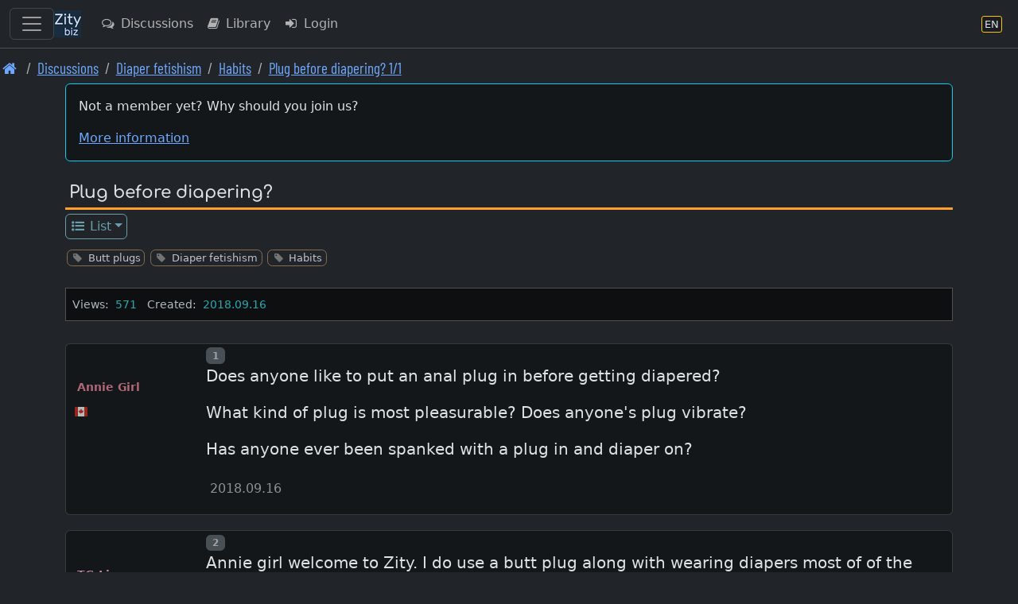

--- FILE ---
content_type: text/html; charset=UTF-8
request_url: https://en.zity.biz/index.php?mx=forum;ox=display;topic=107468
body_size: 13093
content:
		<!DOCTYPE html>
		<html lang="en" class="h-100" data-bs-theme="dark">
		<head>
			<meta http-equiv="Content-Type" content="text/html; charset=UTF-8"/>
			<meta name="viewport" content="width=device-width, initial-scale=1, shrink-to-fit=no">
						<meta name="format-detection" content="telephone=no">
			<meta name="msapplication-TileColor" content="#da532c">
			<meta name="theme-color" content="#ffffff">

			<link rel="apple-touch-icon" sizes="180x180" href="/apple-touch-icon.png">
			<link rel="icon" type="image/png" sizes="32x32" href="/favicon-32x32.png">
			<link rel="icon" type="image/png" sizes="16x16" href="/favicon-16x16.png">
			<link rel="manifest" href="/site.webmanifest">
			<link rel="mask-icon" href="/safari-pinned-tab.svg" color="#5bbad5">

			<title>Habits | Plug before diapering? 1/1</title>			
		<link rel="shortcut icon" href="/favicon.ico" />
		<link rel="apple-touch-icon" href="/apple-touch-icon.png" />			
<link rel="stylesheet" type="text/css" href="https://en.zity.biz/resourcez/4337/css/scss/custom.css"/>
<link rel="stylesheet" type="text/css" href="https://en.zity.biz/resourcez/4337/fonts2/font-awesome-4.7.0/css/font-awesome.min.css"/>
<link rel="stylesheet" type="text/css" href="https://en.zity.biz/resourcez/4337/fonts2/WebFonts.css"/>
<link rel="stylesheet" type="text/css" href="https://en.zity.biz/resourcez/4337/libs/flag-icons-6.11.1/css/flag-icons.min.css"/>
											</head>

		<body id="page" class="gizmo d-flex flex-column h-100">
				<a href="#mainx" class="sr-only sr-only-focusable">Skip to main content</a>
		<header>
					
		<nav class="navbar navbar-expand border-bottom navbar-custom fixed-top" id="navbax">
			<div class="container-fluid">

				<button class="navbar-toggler" style="display: block;" type="button" data-bs-toggle="offcanvas" data-bs-target="#offcanvasMainMenu" aria-controls="offcanvasMainMenu" aria-label="Toggle navigation">
					<span class="navbar-toggler-icon"></span>
				</button>

				<a class="navbar-brand cust" href="https://en.zity.biz"><img src="https://en.zity.biz/nav-icon-34.png"></a>
		
				<ul class="navbar-nav me-auto">				
					<li class="nav-item"><a class="nav-link d-none d-md-block" href="https://en.zity.biz/index.php?mx=forum" ><i  class="fa fa-comments-o  fa-fw  iconix " ></i> Discussions</a></li><li class="nav-item"><a class="nav-link d-none d-lg-block" href="https://en.zity.biz/index.php?mx=docs" ><i  class="fa fa-book  fa-fw  iconix " ></i> Library</a></li><li class="nav-item"><a class="nav-link " href="https://en.zity.biz/index.php?mx=login;ox=logon" ><i  class="fa fa-sign-in  fa-fw  iconix " ></i> Login</a></li>
				</ul>
				<ul class="navbar-nav right-block">

					
					
			<li class="nav-item">
				<a class="nav-link" href="javascript:void(0)" data-bs-toggle="modal" data-bs-target="#MDX_LANG_SELECT" aria-label="Language section" title="Language section">
					<span class="language-badge" style="font-size: 0.82rem">
						<span>EN</span>
					</span>
				</a>
			</li>
			
					
				</ul>
			</div>
		</nav>										<nav aria-label="breadcrumb"><ol class="breadcrumb font-condensed-regular readable"><li class="breadcrumb-item "><a href="https://en.zity.biz"  aria-label="Front page"><i style="font-size: 1.4" class="fa fa-home  fa-fw  iconix " ></i></a></li><li class="breadcrumb-item "><a href="https://en.zity.biz/forum/"  aria-label="Discussions">Discussions</a></li><li class="breadcrumb-item "><a href="https://en.zity.biz/index.php?mx=forum;ox=browse;cell=3198"  aria-label="Diaper fetishism">Diaper fetishism</a></li><li class="breadcrumb-item "><a href="https://en.zity.biz/index.php?mx=forum;ox=browse;cell=664"  aria-label="Habits">Habits</a></li><li class="breadcrumb-item "><a href="https://en.zity.biz/index.php?mx=forum;ox=display;topic=107468"  aria-label="Plug before diapering? 1/1">Plug before diapering? 1/1</a></li></ol></nav>						</header>
						<div id="mseiwarning" class="alert alert-warning" role="alert" style="display: none;">
			Please note: Microsoft Internet Explorer is NOT supported. Various features here might not work at all.
		</div>
		
		
		<div id="new-content-links">
					</div>
		<div class="flex-shrink-0">
			<div class="container">
												<div class="maincontent"> <!-- start maincontent -->
					<div id="center_block">
						<aside role="complementary">
																	<aside>
			<div class="mb-3">
				<div class="card card-high-contrast applet p-3">
					<p>Not a member yet? Why should you join us?</p>					<a class="show_guest_info" href="#">More information</a>
				</div>
				<div class="card guest_info mt-2" style="display: none;">
					<div class="card-body text-info">
						<p>Zity.biz is a popular and an open-minded community, come as you are. Membership is free</p><p>Members have access to the many features not available guest users</p><ul>
<li>All sections are visible. Guests do not see everything</li>
<li>Always real-time content. Guests always see cached pages</li>
<li>Information of things new since your last visit</li>
<li>Share your point of view in the forums</li>
<li>Publish articles on your blog</li>
<li>Use the search feature to find any content and members</li>
<li>Add your classified to meet someone</li>
<li>View and share pictures with members</li>
<li>Join an event or create yours to meet people</li>
<li>Exchange private messages with all members</li>
</ul>					</div>
				</div>
				<div class="card guest_info mt-2" style="display: none;">
					<div class="card-body text-info">
						Welcome, Guest. Please Login or Register.						<a class="btn btn-info btn-sm ms-2" href="https://en.zity.biz/index.php?mx=login;ox=logon">Login</a>
						<a class="btn btn-success btn-sm ms-2" href="https://en.zity.biz/index.php?mx=register;ox=registeraccount">Register</a>
					</div>
				</div>
			</div>
		</aside>
															</aside>
						<header>
										<div class="page-name">
				<span class="module_name"> </span>
				<h1>Plug before diapering?</h1>
			</div>
									</header>
						<nav>
									
			<ul class="nav nav-boxes"><li class="nav-item dropdown"><a class="nav-link dropdown-toggle nav-sm" href="javascript:void(0)" id="t13964f2ccfae64077050ed9cf3293c05" data-bs-toggle="dropdown" aria-haspopup="true" aria-expanded="false" ><i  class="fa fa-list-ul  fa-fw  iconix " ></i> List</a><div style="z-index: 1040;" class="dropdown-menu" aria-labelledby="t13964f2ccfae64077050ed9cf3293c05"><a class="dropdown-item nav-sm " href="https://en.zity.biz/index.php?mx=forum;ox=browse;topic=107468" ><i  class="fa fa-list-ul  fa-fw  iconix " ></i> Browse</a></div></li></ul>			<div style="height: .7rem;"></div>

										</nav>
					</div>

					<main id="mainx" role="main" tabindex="-1">
						<!-- BEGIN BODY -->

								<!-- ///////////////////////////////////////////////////////////////////////////////////////////// -->

		<div class="mb-4">
			<ul class="taggy-list classitag minimized flexy"><li class="link-muted"><i style="font-size: 1" class="fa fa-tag  fa-fw  iconix off" ></i><a href="https://en.zity.biz/index.php?mx=forum;ox=list-by-tags;tags=186"><span class="name">Butt plugs</span></a></li><li class="link-muted"><i style="font-size: 1" class="fa fa-tag  fa-fw  iconix off" ></i><a href="https://en.zity.biz/index.php?mx=forum;ox=list-by-tags;tags=198"><span class="name">Diaper fetishism</span></a></li><li class="link-muted"><i style="font-size: 1" class="fa fa-tag  fa-fw  iconix off" ></i><a href="https://en.zity.biz/index.php?mx=forum;ox=list-by-tags;tags=362"><span class="name">Habits</span></a></li></ul>		</div>

		<div class="info-bar">
												
			
							<span class="data-element"><span class="label"  style="font-size: .9rem" >Views: </span><span class="value ms-1 me-2"  style="font-size: .9rem" >571</span>										<span class="data-element"><span class="label"  style="font-size: .9rem" >Created: </span><span class="value ms-1 me-2"  style="font-size: .9rem" >2018.09.16</span>								</div>

				
		<div style="display: flex; flex-direction: row; margin-bottom: 1.1rem; justify-content: space-between;">
			<div>
							</div>
			<div style="display: flex;">
								
				
							</div>
		</div>

		

		<div class="mb-2">
			
					</div>

		<div class="my-1"></div>		
					<form action="https://en.zity.biz/index.php?mx=forum;topic=107468" method="post" accept-charset="UTF-8" id="theform">

											<!-- Anchors -->
		<a id="msg959796" class="post-anchor">&nbsp;</a>
		
		<div class="card card-high-contrast card-post-box post-box state_box  ">

			<div class="" style="display: table; width: 100%;">
				<div style="display: table-row;">
					<div class="a-block">

						<!-- //////////////////////////////////////////////////////////////////////////////// -->
						<div class="hdr-box">
							<div class="avatar-box">
								
				<div class="thumbnail-box thumb-small rounded gender-female ">
					<figure class="figure">
						<img tabindex="0" src="https://en.zity.biz/avafiles3/avatar_none.jpg" class="figure-img" alt="">
						
					</figure>
				</div>							</div>
							<br>

							<div class="name-box">
								<span class="gender-color female">Annie Girl</span>							</div>
							<br>
															<div class="tinyinfo-box">
									<div class="flag-icon-wrapper flag-micro"><span class="fi fi-ca"></div>								</div>
								<br>
																					
													</div>
						<!-- //////////////////////////////////////////////////////////////////////////////// -->
					</div>

					<div class="b-block">
						<!-- //////////////////////////////////////////////////////////////////////////////// -->
						<div class="">
							<div class="buttons-block">

								<div class="badge text-bg-secondary dimmed-text pl-2 pr-2" ><span class="sr-only">Post number</span>1</div>
								<div class="me-auto ms-2">
																	</div>

																																
								
															</div>

							<div class="hdr-box">
								<div class="avatar-box">
									
				<div class="thumbnail-box thumb-tiny rounded gender-female ">
					<figure class="figure">
						<img tabindex="0" src="https://en.zity.biz/avafiles3/avatar_none.jpg" class="figure-img" alt="">
						
					</figure>
				</div>								</div>
								<div class="name-box">
									<span class="gender-color female">Annie Girl</span>								</div>
																	<div class="tinyinfo-box">
										<div class="flag-icon-wrapper flag-micro"><span class="fi fi-ca"></div>									</div>
																								
															</div>

							<article>
								<div class="message-txt" id="modified_959796">
																			<div class="emoticons autolink highlitesection">
											 <p>Does anyone like to put an anal plug in before getting diapered?</p><p>What kind of plug is most pleasurable? Does anyone's plug vibrate?</p><p>Has anyone ever been spanked with a plug in and diaper on?</p> 										</div>
																	</div>
							</article>
							<div class="footer-box">
								<div class="time me-1">
									2018.09.16								</div>
																							</div>
							<div class="mt-3">
																			</div>
						</div>
						<!-- //////////////////////////////////////////////////////////////////////////////// -->
					</div>
				</div>
			</div>
		</div>
													<!-- Anchors -->
		<a id="msg959838" class="post-anchor">&nbsp;</a>
		
		<div class="card card-high-contrast card-post-box post-box state_box  ">

			<div class="" style="display: table; width: 100%;">
				<div style="display: table-row;">
					<div class="a-block">

						<!-- //////////////////////////////////////////////////////////////////////////////// -->
						<div class="hdr-box">
							<div class="avatar-box">
								
				<div class="thumbnail-box thumb-small rounded gender-m2f ">
					<figure class="figure">
						<img tabindex="0" src="https://en.zity.biz/avafiles3/avatar_bf81f9e9-904f-5861-af5f-7f4143011913.jpg" class="figure-img" alt="">
						
					</figure>
				</div>							</div>
							<br>

							<div class="name-box">
								<span class="gender-color m2f">TG-Liz</span>							</div>
							<br>
															<div class="tinyinfo-box">
									<div class="flag-icon-wrapper flag-micro"><span class="fi fi-us"></div>								</div>
								<br>
																					
													</div>
						<!-- //////////////////////////////////////////////////////////////////////////////// -->
					</div>

					<div class="b-block">
						<!-- //////////////////////////////////////////////////////////////////////////////// -->
						<div class="">
							<div class="buttons-block">

								<div class="badge text-bg-secondary dimmed-text pl-2 pr-2" ><span class="sr-only">Post number</span>2</div>
								<div class="me-auto ms-2">
																	</div>

																																
								
															</div>

							<div class="hdr-box">
								<div class="avatar-box">
									
				<div class="thumbnail-box thumb-tiny rounded gender-m2f ">
					<figure class="figure">
						<img tabindex="0" src="https://en.zity.biz/avafiles3/avatar_bf81f9e9-904f-5861-af5f-7f4143011913.jpg" class="figure-img" alt="">
						
					</figure>
				</div>								</div>
								<div class="name-box">
									<span class="gender-color m2f">TG-Liz</span>								</div>
																	<div class="tinyinfo-box">
										<div class="flag-icon-wrapper flag-micro"><span class="fi fi-us"></div>									</div>
																								
															</div>

							<article>
								<div class="message-txt" id="modified_959838">
																			<div class="emoticons autolink highlitesection">
											 <p>Annie girl welcome to Zity. I do use a butt plug along with wearing diapers most of of the time. The best comfortable and long wearing plug is my njoy 2.0 plug. It's so comfortable with much pleasure sensations that's out of this world. I use my plug all day and all night only to get a cleaning enema, and a relube to be put back in at my morning or bed time diaper change. It's wonderful being plugged and diapered.</p> 										</div>
																	</div>
							</article>
							<div class="footer-box">
								<div class="time me-1">
									2018.09.16								</div>
								<span  style="font-size: 1.0rem" ><i style="font-size: 1.0rem" class="fa fa-heart  fa-fw  iconix like-color" ></i> 1 members like this</span>															</div>
							<div class="mt-3">
																			</div>
						</div>
						<!-- //////////////////////////////////////////////////////////////////////////////// -->
					</div>
				</div>
			</div>
		</div>
													<!-- Anchors -->
		<a id="msg959878" class="post-anchor">&nbsp;</a>
		
		<div class="card card-high-contrast card-post-box post-box state_box  ">

			<div class="" style="display: table; width: 100%;">
				<div style="display: table-row;">
					<div class="a-block">

						<!-- //////////////////////////////////////////////////////////////////////////////// -->
						<div class="hdr-box">
							<div class="avatar-box">
								
				<div class="thumbnail-box thumb-small rounded gender-male ">
					<figure class="figure">
						<img tabindex="0" src="https://en.zity.biz/avafiles3/avatar_e998318d-d514-5c7c-b17f-c5e2851172e7.jpg" class="figure-img" alt="">
						
					</figure>
				</div>							</div>
							<br>

							<div class="name-box">
								<span class="gender-color male">BabyLock</span>							</div>
							<br>
															<div class="tinyinfo-box">
									<div class="flag-icon-wrapper flag-micro"><span class="fi fi-us"></div>								</div>
								<br>
																					
													</div>
						<!-- //////////////////////////////////////////////////////////////////////////////// -->
					</div>

					<div class="b-block">
						<!-- //////////////////////////////////////////////////////////////////////////////// -->
						<div class="">
							<div class="buttons-block">

								<div class="badge text-bg-secondary dimmed-text pl-2 pr-2" ><span class="sr-only">Post number</span>3</div>
								<div class="me-auto ms-2">
																	</div>

																																
								
															</div>

							<div class="hdr-box">
								<div class="avatar-box">
									
				<div class="thumbnail-box thumb-tiny rounded gender-male ">
					<figure class="figure">
						<img tabindex="0" src="https://en.zity.biz/avafiles3/avatar_e998318d-d514-5c7c-b17f-c5e2851172e7.jpg" class="figure-img" alt="">
						
					</figure>
				</div>								</div>
								<div class="name-box">
									<span class="gender-color male">BabyLock</span>								</div>
																	<div class="tinyinfo-box">
										<div class="flag-icon-wrapper flag-micro"><span class="fi fi-us"></div>									</div>
																								
															</div>

							<article>
								<div class="message-txt" id="modified_959878">
																			<div class="emoticons autolink highlitesection">
											 <p>Posted in another forum:</p><p>Actually it is beneficial in that the diaper is not used until the plug is removed except for the pee pees in front.</p><p>With care and use of the forbidden porcelain throne - diaper is removed and then the plug promptly sit on the throne and do the act clean up reinsert the plug diaper up and go about the regimen of the day.</p><p>Only real problem with the plug is unless it is shaped to remain in place or is secured with a crotch harness</p><p>it tends to want to be dispelled even if in a semi-tight diaper.</p><p>I recently got a real turn on of a butt plug - a remotely controlled aneros plug that has 3 speeds and 10 variations of vibration. It massages the prostrate as well as the perineum. My mate can turn me on or off at</p><p>will and being locked into a diaper (cover) am unable to resist the demands. Not so much a plug but interesting doing a baby elephant whirling dervish dance on and off !</p><p>Wearing a plug long term may lead to constipation and other medical problems.</p><p>Forcing undo pressure in internal areas - use with care - also consider that one may not be able to sit except in a dounut hole type cushion.</p><p>Continued wear may result in the anus being unable to contain the routine discharge of fecal matter and in that case there will be a definite need for diapers.</p><p>The novelty of HOLLOW butt plugs is frequently mentioned with the standard solid type.</p><p>Unless the fecal flow is sufficiently liquid the hollow plug maybe a disaster in doing the fantasy intended - in either event diapers will be paramount !</p><p>But isn't that what you wanted to be diapered and PLUGGED !</p> 										</div>
																	</div>
							</article>
							<div class="footer-box">
								<div class="time me-1">
									2018.09.17								</div>
								<span  style="font-size: 1.0rem" ><i style="font-size: 1.0rem" class="fa fa-heart  fa-fw  iconix like-color" ></i> 1 members like this</span>															</div>
							<div class="mt-3">
																			</div>
						</div>
						<!-- //////////////////////////////////////////////////////////////////////////////// -->
					</div>
				</div>
			</div>
		</div>
													<!-- Anchors -->
		<a id="msg960228" class="post-anchor">&nbsp;</a>
		
		<div class="card card-high-contrast card-post-box post-box state_box  ">

			<div class="" style="display: table; width: 100%;">
				<div style="display: table-row;">
					<div class="a-block">

						<!-- //////////////////////////////////////////////////////////////////////////////// -->
						<div class="hdr-box">
							<div class="avatar-box">
								
				<div class="thumbnail-box thumb-small rounded gender-male ">
					<figure class="figure">
						<img tabindex="0" src="https://en.zity.biz/avafiles3/avatar_1935583f-e98d-5275-b5aa-5e6cda0fc996.jpg" class="figure-img" alt="">
						
					</figure>
				</div>							</div>
							<br>

							<div class="name-box">
								<span class="gender-color male">afternine</span>							</div>
							<br>
															<div class="tinyinfo-box">
									<div class="flag-icon-wrapper flag-micro"><span class="fi fi-it"></div>								</div>
								<br>
																					
													</div>
						<!-- //////////////////////////////////////////////////////////////////////////////// -->
					</div>

					<div class="b-block">
						<!-- //////////////////////////////////////////////////////////////////////////////// -->
						<div class="">
							<div class="buttons-block">

								<div class="badge text-bg-secondary dimmed-text pl-2 pr-2" ><span class="sr-only">Post number</span>4</div>
								<div class="me-auto ms-2">
																	</div>

																																
								
															</div>

							<div class="hdr-box">
								<div class="avatar-box">
									
				<div class="thumbnail-box thumb-tiny rounded gender-male ">
					<figure class="figure">
						<img tabindex="0" src="https://en.zity.biz/avafiles3/avatar_1935583f-e98d-5275-b5aa-5e6cda0fc996.jpg" class="figure-img" alt="">
						
					</figure>
				</div>								</div>
								<div class="name-box">
									<span class="gender-color male">afternine</span>								</div>
																	<div class="tinyinfo-box">
										<div class="flag-icon-wrapper flag-micro"><span class="fi fi-it"></div>									</div>
																								
															</div>

							<article>
								<div class="message-txt" id="modified_960228">
																			<div class="emoticons autolink highlitesection">
											 <blockquote><p>Wearing a plug long term may lead to constipation and other medical problems.</p><p>Forcing undo pressure in internal areas - use with care - also consider that one may not be able to sit except in a dounut hole type cushion.</p><p>Continued wear may result in the anus being unable to contain the routine discharge of fecal matter and in that case there will be a definite need for diapers.</p></blockquote><p>Oh man, this shit comes up again and again....</p><p>If you poke your eye with your finger harder and harder every day - then yes, you'll poke out your eye someday, definitely. It goes the same for every part of your body - if you don't use some common sense then you'll get hurt and possibly injured and or permanently altered because of your actions.</p><p>If you gradually increase time of your  long term wear of medium sized plugs made of biologically inert materials (silicone, glass, stainless steel), you'll probably be OK. Pain is your friend - if it hurts then you're doing something wrong. If you're not smart enough to listen to and to observe your body and if it changes as a result of your plug wear (as in weak sphincter, tears, rhoids, fistulas, incontinence, whatever - btw, never heard of or experienced constipation because of plug wear). and do nothing to countermeasure those, then yes, you'll ruin your favorite toy. Abuse it and you'll brake it. Play nicely and you'll play for years to come.</p><p>I mean, is it really so difficult to understand??? It seems like some of us NEED to write unfounded and unverified statements. At least try it first hand and then tell YOUR experience. Your experience is fine, it is yours, you can back it up, you can talk about it and compare to others. The only "experience" I won't "challenge" are medical studies, like those that someone posted on zity not long ago about negative effects of sphincter stretching (like anal fisting). I still need to see a medical study on long term buttplug wearing. Until then, I'll back my claims by my own experience.</p> 										</div>
																	</div>
							</article>
							<div class="footer-box">
								<div class="time me-1">
									2018.09.18								</div>
																							</div>
							<div class="mt-3">
																			</div>
						</div>
						<!-- //////////////////////////////////////////////////////////////////////////////// -->
					</div>
				</div>
			</div>
		</div>
													<!-- Anchors -->
		<a id="msg960407" class="post-anchor">&nbsp;</a>
		
		<div class="card card-high-contrast card-post-box post-box state_box  ">

			<div class="" style="display: table; width: 100%;">
				<div style="display: table-row;">
					<div class="a-block">

						<!-- //////////////////////////////////////////////////////////////////////////////// -->
						<div class="hdr-box">
							<div class="avatar-box">
								
				<div class="thumbnail-box thumb-small rounded gender-m2f ">
					<figure class="figure">
						<img tabindex="0" src="https://en.zity.biz/avafiles3/avatar_bf81f9e9-904f-5861-af5f-7f4143011913.jpg" class="figure-img" alt="">
						
					</figure>
				</div>							</div>
							<br>

							<div class="name-box">
								<span class="gender-color m2f">TG-Liz</span>							</div>
							<br>
															<div class="tinyinfo-box">
									<div class="flag-icon-wrapper flag-micro"><span class="fi fi-us"></div>								</div>
								<br>
																					
													</div>
						<!-- //////////////////////////////////////////////////////////////////////////////// -->
					</div>

					<div class="b-block">
						<!-- //////////////////////////////////////////////////////////////////////////////// -->
						<div class="">
							<div class="buttons-block">

								<div class="badge text-bg-secondary dimmed-text pl-2 pr-2" ><span class="sr-only">Post number</span>5</div>
								<div class="me-auto ms-2">
																	</div>

																																
								
															</div>

							<div class="hdr-box">
								<div class="avatar-box">
									
				<div class="thumbnail-box thumb-tiny rounded gender-m2f ">
					<figure class="figure">
						<img tabindex="0" src="https://en.zity.biz/avafiles3/avatar_bf81f9e9-904f-5861-af5f-7f4143011913.jpg" class="figure-img" alt="">
						
					</figure>
				</div>								</div>
								<div class="name-box">
									<span class="gender-color m2f">TG-Liz</span>								</div>
																	<div class="tinyinfo-box">
										<div class="flag-icon-wrapper flag-micro"><span class="fi fi-us"></div>									</div>
																								
															</div>

							<article>
								<div class="message-txt" id="modified_960407">
																			<div class="emoticons autolink highlitesection">
											 <p>Afternine, I agree with what you are saying.  You do need to listen to your body and if you have pain your doing something wrong. I didn't realize in my earlier post that I didn't make it clear on long wearing my plug. I do wear my plug for several hours at a time then cleanse, relube and reinsert my plug. I don't do this day after day. I just wanted to clear that up.</p> 										</div>
																	</div>
							</article>
							<div class="footer-box">
								<div class="time me-1">
									2018.09.18								</div>
								<span  style="font-size: 1.0rem" ><i style="font-size: 1.0rem" class="fa fa-heart  fa-fw  iconix like-color" ></i> 1 members like this</span>															</div>
							<div class="mt-3">
																			</div>
						</div>
						<!-- //////////////////////////////////////////////////////////////////////////////// -->
					</div>
				</div>
			</div>
		</div>
													<!-- Anchors -->
		<a id="msg960630" class="post-anchor">&nbsp;</a>
		
		<div class="card card-high-contrast card-post-box post-box state_box  ">

			<div class="" style="display: table; width: 100%;">
				<div style="display: table-row;">
					<div class="a-block">

						<!-- //////////////////////////////////////////////////////////////////////////////// -->
						<div class="hdr-box">
							<div class="avatar-box">
								
				<div class="thumbnail-box thumb-small rounded gender-male ">
					<figure class="figure">
						<img tabindex="0" src="https://en.zity.biz/avafiles3/avatar_1935583f-e98d-5275-b5aa-5e6cda0fc996.jpg" class="figure-img" alt="">
						
					</figure>
				</div>							</div>
							<br>

							<div class="name-box">
								<span class="gender-color male">afternine</span>							</div>
							<br>
															<div class="tinyinfo-box">
									<div class="flag-icon-wrapper flag-micro"><span class="fi fi-it"></div>								</div>
								<br>
																					
													</div>
						<!-- //////////////////////////////////////////////////////////////////////////////// -->
					</div>

					<div class="b-block">
						<!-- //////////////////////////////////////////////////////////////////////////////// -->
						<div class="">
							<div class="buttons-block">

								<div class="badge text-bg-secondary dimmed-text pl-2 pr-2" ><span class="sr-only">Post number</span>6</div>
								<div class="me-auto ms-2">
																	</div>

																																
								
															</div>

							<div class="hdr-box">
								<div class="avatar-box">
									
				<div class="thumbnail-box thumb-tiny rounded gender-male ">
					<figure class="figure">
						<img tabindex="0" src="https://en.zity.biz/avafiles3/avatar_1935583f-e98d-5275-b5aa-5e6cda0fc996.jpg" class="figure-img" alt="">
						
					</figure>
				</div>								</div>
								<div class="name-box">
									<span class="gender-color male">afternine</span>								</div>
																	<div class="tinyinfo-box">
										<div class="flag-icon-wrapper flag-micro"><span class="fi fi-it"></div>									</div>
																								
															</div>

							<article>
								<div class="message-txt" id="modified_960630">
																			<div class="emoticons autolink highlitesection">
											 <p>Indiana,</p><p>your regime is just fine, if it suits you then it is all right for you. No one should tell you how you wear your toys. It is your body, your toys, your time, your enjoyment - so do what you please.</p><p>Those false claims about plug wear that Babylock wrote, well those get me revved up pretty fast. Like your head will fall off if you wear you plug for 2 days straight.... Come on, try it for yourself, be smart at it and don't spread BS.</p> 										</div>
																	</div>
							</article>
							<div class="footer-box">
								<div class="time me-1">
									2018.09.20								</div>
																							</div>
							<div class="mt-3">
																			</div>
						</div>
						<!-- //////////////////////////////////////////////////////////////////////////////// -->
					</div>
				</div>
			</div>
		</div>
													<!-- Anchors -->
		<a id="msg961170" class="post-anchor">&nbsp;</a>
		
		<div class="card card-high-contrast card-post-box post-box state_box  ">

			<div class="" style="display: table; width: 100%;">
				<div style="display: table-row;">
					<div class="a-block">

						<!-- //////////////////////////////////////////////////////////////////////////////// -->
						<div class="hdr-box">
							<div class="avatar-box">
								
				<div class="thumbnail-box thumb-small rounded gender- ">
					<figure class="figure">
						<img tabindex="0" src="https://en.zity.biz/avafiles3/avatar_none.jpg" class="figure-img" alt="">
						
					</figure>
				</div>							</div>
							<br>

							<div class="name-box">
								<span >n/a</span>							</div>
							<br>
																					
													</div>
						<!-- //////////////////////////////////////////////////////////////////////////////// -->
					</div>

					<div class="b-block">
						<!-- //////////////////////////////////////////////////////////////////////////////// -->
						<div class="">
							<div class="buttons-block">

								<div class="badge text-bg-secondary dimmed-text pl-2 pr-2" ><span class="sr-only">Post number</span>7</div>
								<div class="me-auto ms-2">
																	</div>

																																
								
															</div>

							<div class="hdr-box">
								<div class="avatar-box">
									
				<div class="thumbnail-box thumb-tiny rounded gender- ">
					<figure class="figure">
						<img tabindex="0" src="https://en.zity.biz/avafiles3/avatar_none.jpg" class="figure-img" alt="">
						
					</figure>
				</div>								</div>
								<div class="name-box">
									<span >n/a</span>								</div>
																								
															</div>

							<article>
								<div class="message-txt" id="modified_961170">
																			<div class="emoticons autolink highlitesection">
											 <p>Small tapered buttplug. I like pushing it out and then either sitting on it, diapered of course, or just pushing it back in</p> 										</div>
																	</div>
							</article>
							<div class="footer-box">
								<div class="time me-1">
									2018.09.21								</div>
								<span  style="font-size: 1.0rem" ><i style="font-size: 1.0rem" class="fa fa-heart  fa-fw  iconix like-color" ></i> 3 members like this</span>															</div>
							<div class="mt-3">
																			</div>
						</div>
						<!-- //////////////////////////////////////////////////////////////////////////////// -->
					</div>
				</div>
			</div>
		</div>
													<!-- Anchors -->
		<a id="msg961233" class="post-anchor">&nbsp;</a>
		
		<div class="card card-high-contrast card-post-box post-box state_box  ">

			<div class="" style="display: table; width: 100%;">
				<div style="display: table-row;">
					<div class="a-block">

						<!-- //////////////////////////////////////////////////////////////////////////////// -->
						<div class="hdr-box">
							<div class="avatar-box">
								
				<div class="thumbnail-box thumb-small rounded gender-female ">
					<figure class="figure">
						<img tabindex="0" src="https://en.zity.biz/avafiles3/avatar_3db6530d-a6f0-5661-be30-46db665a9437.jpg" class="figure-img" alt="">
						
					</figure>
				</div>							</div>
							<br>

							<div class="name-box">
								<span class="gender-color female">ToastyLady</span>							</div>
							<br>
															<div class="tinyinfo-box">
									<div class="flag-icon-wrapper flag-micro"><span class="fi fi-us"></div>								</div>
								<br>
																					
													</div>
						<!-- //////////////////////////////////////////////////////////////////////////////// -->
					</div>

					<div class="b-block">
						<!-- //////////////////////////////////////////////////////////////////////////////// -->
						<div class="">
							<div class="buttons-block">

								<div class="badge text-bg-secondary dimmed-text pl-2 pr-2" ><span class="sr-only">Post number</span>8</div>
								<div class="me-auto ms-2">
																	</div>

																																
								
															</div>

							<div class="hdr-box">
								<div class="avatar-box">
									
				<div class="thumbnail-box thumb-tiny rounded gender-female ">
					<figure class="figure">
						<img tabindex="0" src="https://en.zity.biz/avafiles3/avatar_3db6530d-a6f0-5661-be30-46db665a9437.jpg" class="figure-img" alt="">
						
					</figure>
				</div>								</div>
								<div class="name-box">
									<span class="gender-color female">ToastyLady</span>								</div>
																	<div class="tinyinfo-box">
										<div class="flag-icon-wrapper flag-micro"><span class="fi fi-us"></div>									</div>
																								
															</div>

							<article>
								<div class="message-txt" id="modified_961233">
																			<div class="emoticons autolink highlitesection">
											 <p>I like to combine these when I'm going to do a long anal session the diaper helps with the eventual clean up. It helps with venturing out as well. Since I feel more confident I won't embaress myself.</p> 										</div>
																	</div>
							</article>
							<div class="footer-box">
								<div class="time me-1">
									2018.09.22								</div>
								<span  style="font-size: 1.0rem" ><i style="font-size: 1.0rem" class="fa fa-heart  fa-fw  iconix like-color" ></i> 4 members like this</span>															</div>
							<div class="mt-3">
																			</div>
						</div>
						<!-- //////////////////////////////////////////////////////////////////////////////// -->
					</div>
				</div>
			</div>
		</div>
													<!-- Anchors -->
		<a id="msg961351" class="post-anchor">&nbsp;</a>
		
		<div class="card card-high-contrast card-post-box post-box state_box  ">

			<div class="" style="display: table; width: 100%;">
				<div style="display: table-row;">
					<div class="a-block">

						<!-- //////////////////////////////////////////////////////////////////////////////// -->
						<div class="hdr-box">
							<div class="avatar-box">
								
				<div class="thumbnail-box thumb-small rounded gender-male ">
					<figure class="figure">
						<img tabindex="0" src="https://en.zity.biz/avafiles3/avatar_3d183a9d-81ef-5c30-a2e2-259a35f8baa6.jpg" class="figure-img" alt="">
						
					</figure>
				</div>							</div>
							<br>

							<div class="name-box">
								<span class="gender-color male">BigBbWet</span>							</div>
							<br>
															<div class="tinyinfo-box">
									<div class="flag-icon-wrapper flag-micro"><span class="fi fi-ca"></div>								</div>
								<br>
																					
													</div>
						<!-- //////////////////////////////////////////////////////////////////////////////// -->
					</div>

					<div class="b-block">
						<!-- //////////////////////////////////////////////////////////////////////////////// -->
						<div class="">
							<div class="buttons-block">

								<div class="badge text-bg-secondary dimmed-text pl-2 pr-2" ><span class="sr-only">Post number</span>9</div>
								<div class="me-auto ms-2">
																	</div>

																																
								
															</div>

							<div class="hdr-box">
								<div class="avatar-box">
									
				<div class="thumbnail-box thumb-tiny rounded gender-male ">
					<figure class="figure">
						<img tabindex="0" src="https://en.zity.biz/avafiles3/avatar_3d183a9d-81ef-5c30-a2e2-259a35f8baa6.jpg" class="figure-img" alt="">
						
					</figure>
				</div>								</div>
								<div class="name-box">
									<span class="gender-color male">BigBbWet</span>								</div>
																	<div class="tinyinfo-box">
										<div class="flag-icon-wrapper flag-micro"><span class="fi fi-ca"></div>									</div>
																								
															</div>

							<article>
								<div class="message-txt" id="modified_961351">
																			<div class="emoticons autolink highlitesection">
											 <p>My wife likes to insert a butt plug in the buttocks especially when I have traces of poo in my diaper,because I wiped badly bad that, she do it to punish me.I have to wear it until time I have another desire to poop,</p><p>it can go up to a full day!</p> 										</div>
																	</div>
							</article>
							<div class="footer-box">
								<div class="time me-1">
									2018.09.22								</div>
																							</div>
							<div class="mt-3">
																			</div>
						</div>
						<!-- //////////////////////////////////////////////////////////////////////////////// -->
					</div>
				</div>
			</div>
		</div>
													<!-- Anchors -->
		<a id="msg963206" class="post-anchor">&nbsp;</a>
		
		<div class="card card-high-contrast card-post-box post-box state_box  ">

			<div class="" style="display: table; width: 100%;">
				<div style="display: table-row;">
					<div class="a-block">

						<!-- //////////////////////////////////////////////////////////////////////////////// -->
						<div class="hdr-box">
							<div class="avatar-box">
								
				<div class="thumbnail-box thumb-small rounded gender-male ">
					<figure class="figure">
						<img tabindex="0" src="https://en.zity.biz/avafiles3/avatar_none.jpg" class="figure-img" alt="">
						
					</figure>
				</div>							</div>
							<br>

							<div class="name-box">
								<span class="gender-color male">EricBer</span>							</div>
							<br>
															<div class="tinyinfo-box">
									<div class="flag-icon-wrapper flag-micro"><span class="fi fi-ca"></div>								</div>
								<br>
																					
													</div>
						<!-- //////////////////////////////////////////////////////////////////////////////// -->
					</div>

					<div class="b-block">
						<!-- //////////////////////////////////////////////////////////////////////////////// -->
						<div class="">
							<div class="buttons-block">

								<div class="badge text-bg-secondary dimmed-text pl-2 pr-2" ><span class="sr-only">Post number</span>10</div>
								<div class="me-auto ms-2">
																	</div>

																																
								
															</div>

							<div class="hdr-box">
								<div class="avatar-box">
									
				<div class="thumbnail-box thumb-tiny rounded gender-male ">
					<figure class="figure">
						<img tabindex="0" src="https://en.zity.biz/avafiles3/avatar_none.jpg" class="figure-img" alt="">
						
					</figure>
				</div>								</div>
								<div class="name-box">
									<span class="gender-color male">EricBer</span>								</div>
																	<div class="tinyinfo-box">
										<div class="flag-icon-wrapper flag-micro"><span class="fi fi-ca"></div>									</div>
																								
															</div>

							<article>
								<div class="message-txt" id="modified_963206">
																			<div class="emoticons autolink highlitesection">
											 <p>Toast I totally agree, diapers are great for the "security" factor, both when venturing out or during a long session at home.  I love being able to slow ride my toys on the couch without having to worry, and when going out it gives you the freedom to load your ass with lube beforehand.   I find it really hot when I'm leaking lube around my plug in public, makes me feel well used and ready for more 😃.</p><p>The combination of butt plugs and diapers is a part of most of my fantasies, and something I practice a fair amount.   I'm happy (and horny lol) to share some things I've learned through my experience:</p><p>1.  If I put a diaper on as tight as is comfortable, it will give my toy 2"-3" of slack to slide out of me before it hits the hard stop.  Its perfect for riding a dildo, and it makes it easy to have a long, slow, intermittent thrusting session (my favourite).  I've had many awesome nights on the couch with my BF watching TV while he slowly works my toy with his foot through my diaper.  If the toy is flexible and has a small base it can sometimes bend and sneak its way out, but if the base is large (like a dildo with some nice balls) it stays in line.</p><p>2. To my surprise, I've found it's more comfortable to keep larger toys in if they held in to the max and lightly pushed by my diaper.  I've found  a couple ways to take out the 2"-3" of slack for when I want that.  One way is to put on more layers of diapers, the slack reduces with each layer and at five diapers deep the slack is pretty well  gone, plus you get some enjoyable bulk.  The other is to wear a butt plug harness over the diaper, the diaper adds padding to the straps which is nice.  I figured out a way to make a very comfortable and effective harness from two neck ties, I wish it was simpler to explain.</p><p>3.  If you enjoy sleeping with a plug as I do, the diaper is a great addition.  You can give yourself a thorough lubing without having to worry about the sheets.  Also takes the worry out if you want to give the plug the odd push with your bum to make it adjust it to a more comfy position.</p><p>4. I enjoy enema play, but my BF not so much.  I get it, I more enjoy the physical feelings and the fantasies, witnessing the evacuations is sometimes gross even for me despite my familiarity with them.   With diapers he can administer an enema to me through an enema plug inside my diaper with its inlet hose poking out the top.  It gives us the freedom to do enema play outside of the shower, and neatly contains the sometimes gnarly results.</p><p>5. Several layers of diaper can create a neat bondage situation.  I was wearing one of my largest toys one night (my eyes *may have been a little larger than my asshole) and had put a silly amount of diapers on top (~10).  I got to a point where I was feeling overwhelmed, and wanted it out.  Had I been nude, it would have been out in a second, but I had to undo 40 tapes before I was free.  The desperation of wanting the toy out made it pretty well impossible to work the tapes, so I had to force myself to relax and overcome the feeling a bit before going through the 3 minute process of getting them all off.  I hadn't considered the situation I created for myself until it happened, so there was a touch of real panic and helplessness when I realized I'd have to ride out the waves of intensity in my ass.  Thinking about it afterward I realized even a few layers of diaper combined with bondage mittens would make a decently escape proof  butt plug harness, even if you can find a way to fiddle with the tapes there is so many to get through.  Being unable to free myself despite it being such a simple fastener within my reach made a unique feeling for me.  Can't say I enjoyed it much in the moment, but it turns me on when I remember it.</p> 										</div>
																	</div>
							</article>
							<div class="footer-box">
								<div class="time me-1">
									2018.09.30								</div>
								<span  style="font-size: 1.0rem" ><i style="font-size: 1.0rem" class="fa fa-heart  fa-fw  iconix like-color" ></i> 3 members like this</span>															</div>
							<div class="mt-3">
																			</div>
						</div>
						<!-- //////////////////////////////////////////////////////////////////////////////// -->
					</div>
				</div>
			</div>
		</div>
													<!-- Anchors -->
		<a id="msg1192251" class="post-anchor">&nbsp;</a>
		
		<div class="card card-high-contrast card-post-box post-box state_box  ">

			<div class="" style="display: table; width: 100%;">
				<div style="display: table-row;">
					<div class="a-block">

						<!-- //////////////////////////////////////////////////////////////////////////////// -->
						<div class="hdr-box">
							<div class="avatar-box">
								
				<div class="thumbnail-box thumb-small rounded gender-male ">
					<figure class="figure">
						<img tabindex="0" src="https://en.zity.biz/avafiles3/avatar_none.jpg" class="figure-img" alt="">
						
					</figure>
				</div>							</div>
							<br>

							<div class="name-box">
								<span class="gender-color male">martywets</span>							</div>
							<br>
															<div class="tinyinfo-box">
									<div class="flag-icon-wrapper flag-micro"><span class="fi fi-us"></div>								</div>
								<br>
																					
													</div>
						<!-- //////////////////////////////////////////////////////////////////////////////// -->
					</div>

					<div class="b-block">
						<!-- //////////////////////////////////////////////////////////////////////////////// -->
						<div class="">
							<div class="buttons-block">

								<div class="badge text-bg-secondary dimmed-text pl-2 pr-2" ><span class="sr-only">Post number</span>11</div>
								<div class="me-auto ms-2">
																	</div>

																																
								
															</div>

							<div class="hdr-box">
								<div class="avatar-box">
									
				<div class="thumbnail-box thumb-tiny rounded gender-male ">
					<figure class="figure">
						<img tabindex="0" src="https://en.zity.biz/avafiles3/avatar_none.jpg" class="figure-img" alt="">
						
					</figure>
				</div>								</div>
								<div class="name-box">
									<span class="gender-color male">martywets</span>								</div>
																	<div class="tinyinfo-box">
										<div class="flag-icon-wrapper flag-micro"><span class="fi fi-us"></div>									</div>
																								
															</div>

							<article>
								<div class="message-txt" id="modified_1192251">
																			<div class="emoticons autolink highlitesection">
											 <p>Not really my thing, but I have never tried to use one.</p> 										</div>
																	</div>
							</article>
							<div class="footer-box">
								<div class="time me-1">
									2021.11.09								</div>
																							</div>
							<div class="mt-3">
																			</div>
						</div>
						<!-- //////////////////////////////////////////////////////////////////////////////// -->
					</div>
				</div>
			</div>
		</div>
													<!-- Anchors -->
		<a id="msg1193763" class="post-anchor">&nbsp;</a>
		
		<div class="card card-high-contrast card-post-box post-box state_box  ">

			<div class="" style="display: table; width: 100%;">
				<div style="display: table-row;">
					<div class="a-block">

						<!-- //////////////////////////////////////////////////////////////////////////////// -->
						<div class="hdr-box">
							<div class="avatar-box">
								
				<div class="thumbnail-box thumb-small rounded gender-male ">
					<figure class="figure">
						<img tabindex="0" src="https://en.zity.biz/avafiles3/avatar_none.jpg" class="figure-img" alt="">
						
					</figure>
				</div>							</div>
							<br>

							<div class="name-box">
								<span class="gender-color male">Fru17gum</span>							</div>
							<br>
															<div class="tinyinfo-box">
									<div class="flag-icon-wrapper flag-micro"><span class="fi fi-gb"></div>								</div>
								<br>
																					
													</div>
						<!-- //////////////////////////////////////////////////////////////////////////////// -->
					</div>

					<div class="b-block">
						<!-- //////////////////////////////////////////////////////////////////////////////// -->
						<div class="">
							<div class="buttons-block">

								<div class="badge text-bg-secondary dimmed-text pl-2 pr-2" ><span class="sr-only">Post number</span>12</div>
								<div class="me-auto ms-2">
																	</div>

																																
								
															</div>

							<div class="hdr-box">
								<div class="avatar-box">
									
				<div class="thumbnail-box thumb-tiny rounded gender-male ">
					<figure class="figure">
						<img tabindex="0" src="https://en.zity.biz/avafiles3/avatar_none.jpg" class="figure-img" alt="">
						
					</figure>
				</div>								</div>
								<div class="name-box">
									<span class="gender-color male">Fru17gum</span>								</div>
																	<div class="tinyinfo-box">
										<div class="flag-icon-wrapper flag-micro"><span class="fi fi-gb"></div>									</div>
																								
															</div>

							<article>
								<div class="message-txt" id="modified_1193763">
																			<div class="emoticons autolink highlitesection">
											 <p>Usually when my wife diapers me I get a good spanking first. But this morning was different. Always she laid the diaper out on the bed, then I had to lie on it with my legs up as usual. She then holds my legs with one hand and spanks me using a paddle with the other. Then she usually adds cream to my bottom and puts on the diaper. But this morning after the spanking she applied cream to my bottom and inserted 2 fingers into my anus so she cod finger fuck my bottom. After a minute or so she inserted a dildo and funked me with that. Then she inserted a buttplug and put the diaper on.</p><p>So I am sat plugged with the diaper on until she gets home. Can't wait to see what happens then</p> 										</div>
																	</div>
							</article>
							<div class="footer-box">
								<div class="time me-1">
									2021.11.16								</div>
								<span  style="font-size: 1.0rem" ><i style="font-size: 1.0rem" class="fa fa-heart  fa-fw  iconix like-color" ></i> 3 members like this</span>															</div>
							<div class="mt-3">
																			</div>
						</div>
						<!-- //////////////////////////////////////////////////////////////////////////////// -->
					</div>
				</div>
			</div>
		</div>
													<!-- Anchors -->
		<a id="msg1443837" class="post-anchor">&nbsp;</a>
		
		<div class="card card-high-contrast card-post-box post-box state_box  ">

			<div class="" style="display: table; width: 100%;">
				<div style="display: table-row;">
					<div class="a-block">

						<!-- //////////////////////////////////////////////////////////////////////////////// -->
						<div class="hdr-box">
							<div class="avatar-box">
								
				<div class="thumbnail-box thumb-small rounded gender-female ">
					<figure class="figure">
						<img tabindex="0" src="https://en.zity.biz/avafiles3/avatar_none.jpg" class="figure-img" alt="">
						
					</figure>
				</div>							</div>
							<br>

							<div class="name-box">
								<span class="gender-color female">YGAVU</span>							</div>
							<br>
															<div class="tinyinfo-box">
									<div class="flag-icon-wrapper flag-micro"><span class="fi fi-es"></div>								</div>
								<br>
																					
													</div>
						<!-- //////////////////////////////////////////////////////////////////////////////// -->
					</div>

					<div class="b-block">
						<!-- //////////////////////////////////////////////////////////////////////////////// -->
						<div class="">
							<div class="buttons-block">

								<div class="badge text-bg-secondary dimmed-text pl-2 pr-2" ><span class="sr-only">Post number</span>13</div>
								<div class="me-auto ms-2">
																	</div>

																																
								
															</div>

							<div class="hdr-box">
								<div class="avatar-box">
									
				<div class="thumbnail-box thumb-tiny rounded gender-female ">
					<figure class="figure">
						<img tabindex="0" src="https://en.zity.biz/avafiles3/avatar_none.jpg" class="figure-img" alt="">
						
					</figure>
				</div>								</div>
								<div class="name-box">
									<span class="gender-color female">YGAVU</span>								</div>
																	<div class="tinyinfo-box">
										<div class="flag-icon-wrapper flag-micro"><span class="fi fi-es"></div>									</div>
																								
															</div>

							<article>
								<div class="message-txt" id="modified_1443837">
																			<div class="emoticons autolink highlitesection">
											 <p>Yes, yes, yes and yes! I use diapers for pleasure, sometimes in front of my parents (they think I have health issues and need to wear them), but most of the time I have plug in. Usually the bigger one. I definitely do this overnight as well, sometimes I put them on when everyone is sleeping.</p><p>I am thinking of purchasing chastity belt and put in my holes dildos and then put on a diaper. I will be secured and I can cum as many times as I want 😃</p> 										</div>
																	</div>
							</article>
							<div class="footer-box">
								<div class="time me-1">
									5 months ago								</div>
								<span  style="font-size: 1.0rem" ><i style="font-size: 1.0rem" class="fa fa-heart  fa-fw  iconix like-color" ></i> 2 members like this</span>															</div>
							<div class="mt-3">
																			</div>
						</div>
						<!-- //////////////////////////////////////////////////////////////////////////////// -->
					</div>
				</div>
			</div>
		</div>
						
			</form>

						<div class="my-1"></div>			<div class="button-box-new mb-3">
							</div>
		
				<div class="modal fade" id="fullImgAccessModalForbidden" tabindex="-1" role="dialog" aria-labelledby="modlab" aria-hidden="true">
			<div class="modal-dialog">
				<div class="modal-content">
					<div class="modal-header">
						<button type="button" class="btn-close" data-bs-dismiss="modal" aria-label="Close"></button>
						<h4 class="modal-title" id="modlab">Access Forbidden</h4>
					</div>
					<div class="modal-body">
						<h5>Sorry, Full sized images are viewable for bonus group members only.</h5>

						<p><a href="https://en.zity.biz/index.php?mx=sip;ox=whatisbonus">Read here more information what is bonus group membership.</a></p>
					</div>
					<div class="modal-footer">
						<button type="button" class="btn btn-secondary" data-bs-dismiss="modal">Close</button>
					</div>
				</div>
			</div>
		</div>
				
						<!-- END BODY -->
					</main>
				</div> <!-- end maincontent -->

			</div>
		</div>

					<footer class="footer mt-auto py-3">
				<div class="container">
						
		<nav class="new-footer-menu">
										<div class="section">
				<div class="title">Group A</div>
						<ul class="list-unstyled">
											<li >
										<a href="https://en.zity.biz/index.php?mx=sip;ox=contact" class=""  >
												<i  class="fa fa-envelope-o  fa-fw  iconix " ></i> &nbsp;
						<span class="node-label">Contact Us</span>
											</a>
									<ul class="list-unstyled">
											</ul>
				</li>
					</ul>
					</div>
					<div class="section">
				<div class="title">Group B</div>
						<ul class="list-unstyled">
											<li >
										<a href="https://en.zity.biz/index.php?mx=sip;ox=privacy-policy" class=""  >
												<i  class="fa fa-gavel  fa-fw  iconix " ></i> &nbsp;
						<span class="node-label">Privacy policy</span>
											</a>
									<ul class="list-unstyled">
											</ul>
				</li>
											<li >
										<a href="https://en.zity.biz/index.php?mx=dmca" class=""  >
												<i  class="fa fa-copyright  fa-fw  iconix " ></i> &nbsp;
						<span class="node-label">DMCA notice</span>
											</a>
									<ul class="list-unstyled">
											</ul>
				</li>
					</ul>
					</div>
					<div class="section">
				<div class="title">Group C</div>
						<ul class="list-unstyled">
											<li >
										<a href="javascript:void(0)" class="" data-bs-toggle="modal" data-bs-target="#MDX_LANG_SELECT"  >
												
		<span class="language-badge" style="font-size: 0.82rem">
			<span>EN</span>
		</span>
		&nbsp;
						<span class="node-label">Language section</span>
											</a>
									<ul class="list-unstyled">
											</ul>
				</li>
					</ul>
					</div>
								</nav>
		<div class="disclaimer">
			Copyrights belong to respective holders.		</div>
		<div class="disclaimer">
			Disclaimer: All photos, images and links to external content are provided by users. We take no responsibility for the content added / uploaded by users.		</div>
						</div>
			</footer>
		
		<div class="global-overlay"></div>
		<aside role="complementary">
					<div class="modal fade" id="MDX_LANG_SELECT" tabindex="-1" role="dialog" aria-labelledby="languagecodex">
			<div class="modal-dialog" role="document">
				<div class="modal-content">
					<div class="modal-header">
						<h4 class="modal-title" id="languagecodex">Select preferred language section</h4>
						<button type="button" class="btn-close" data-bs-dismiss="modal" aria-label="Close"></button>
					</div>
					<div class="modal-body">
						<div class="mb-4">
							This web site has content in multiple languages. There is a sub site for each language.						</div>
													<div class="card card-high-contrast list-element">
								<div class="card-body">

									<a href="https://www.zity.biz/index.php?mx=forum">
										<div style="display: flex; justify-content: space-between;">

											<span class="ms-3">
		<span class="language-badge" style="font-size: 0.82rem">
			<span>EN</span>
		</span>
		</span>

											<span style="font-size: 1.3rem;">en.zity.biz</span>

											<span>in English</span>

										</div>
									</a>

								</div>
							</div>
													<div class="card card-high-contrast list-element">
								<div class="card-body">

									<a href="https://fr.zity.biz/index.php?mx=forum">
										<div style="display: flex; justify-content: space-between;">

											<span class="ms-3">
		<span class="language-badge" style="font-size: 0.82rem">
			<span>FR</span>
		</span>
		</span>

											<span style="font-size: 1.3rem;">fr.zity.biz</span>

											<span>in French</span>

										</div>
									</a>

								</div>
							</div>
													<div class="card card-high-contrast list-element">
								<div class="card-body">

									<a href="https://de.zity.biz/index.php?mx=forum">
										<div style="display: flex; justify-content: space-between;">

											<span class="ms-3">
		<span class="language-badge" style="font-size: 0.82rem">
			<span>DE</span>
		</span>
		</span>

											<span style="font-size: 1.3rem;">de.zity.biz</span>

											<span>in German</span>

										</div>
									</a>

								</div>
							</div>
											</div>
				</div>
			</div>
		</div>
							<div class="offcanvas offcanvas-end text-bg-dark" tabindex="-1" id="offcanvasPersonalMenu" aria-labelledby="offcanvasNavbarDarkLabel">
			<div class="offcanvas-header">
				<h5 class="offcanvas-title" id="offcanvasNavbarDarkLabel">Personal Menu</h5>
				<button type="button" class="btn-close btn-close-white" data-bs-dismiss="offcanvas" aria-label="Close"></button>
			</div>

			<div class="offcanvas-body">
				<nav class="vertical-menu">
							<ul class="list-unstyled">
					</ul>
						</nav>
			</div>
		</div>
							<div class="majig-slide-block onlinerz-sliderblock left block-open-animate ziffy">
			<div class="d-flex mb-2">
				<div class="flex-grow-1">
					<span style="font-size: 1.3rem;">Onliners</span>
				</div>
				<button type="button" class="float-right btn-close onlinerz-trigger" aria-label="Close"></button>
			</div>

			<div class="card minimizedi mt-0">
				<div class="card-header bg-transparent">
					<h5><a href="https://en.zity.biz/index.php?mx=dim;ox=insta">Friends online</a></h5>
				</div>
				<div id="friends-ph"></div>
			</div>

			<div class="card minimizedi mt-2">
				<div class="card-header bg-transparent">
					<h5><a href="https://en.zity.biz/chatroom/">Chat Rooms</a></h5>
				</div>
				<div id="chatroomers-ph"></div>
			</div>
		</div>
							<div class="offcanvas offcanvas-start text-bg-dark" tabindex="-1" id="offcanvasMainMenu" aria-labelledby="offcanvasNavbarDarkLabel">
			<div class="offcanvas-header">
				<h5 class="offcanvas-title" id="offcanvasNavbarDarkLabel">Main Menu</h5>
				<button type="button" class="btn-close btn-close-white" data-bs-dismiss="offcanvas" aria-label="Close"></button>
			</div>

			<div class="offcanvas-body">
				<nav class="vertical-menu">
							<ul class="list-unstyled">
											<li >
															<a href="https://en.zity.biz/index.php?mx=login;ox=logon" class=""  >
										<i  class="fa fa-sign-in  fa-fw  iconix " ></i>&nbsp;
					<span class="node-label">Login</span>
											</a>
									
			</li>
								<li >
															<a href="https://en.zity.biz/index.php?mx=register;ox=registeraccount" class=""  >
										<i  class="fa fa-sign-in  fa-fw  iconix " ></i>&nbsp;
					<span class="node-label">Register</span>
											</a>
									
			</li>
								<li >
															<a href="https://en.zity.biz" class=""  >
										<i  class="fa fa-home  fa-fw  iconix " ></i>&nbsp;
					<span class="node-label">Front page</span>
											</a>
									
			</li>
								<li >
															<a href="https://en.zity.biz/index.php?mx=forum" class=""  >
										<i  class="fa fa-comments-o  fa-fw  iconix " ></i>&nbsp;
					<span class="node-label">Discussions</span>
											</a>
									
			</li>
								<li >
															<a href="https://en.zity.biz/index.php?mx=docs" class=""  >
										<i  class="fa fa-book  fa-fw  iconix " ></i>&nbsp;
					<span class="node-label">Library</span>
											</a>
									
			</li>
						</ul>
						</nav>
			</div>
		</div>
										<div class="progress-wrap">
			<svg class="progress-circle svg-content" width="100%" height="100%" viewBox="-1 -1 102 102">
				<path d="M50,1 a49,49 0 0,1 0,98 a49,49 0 0,1 0,-98"/>
			</svg>
		</div>
														<div class="modal fade" id="MDX_NOTFORGUESTS" tabindex="-1" role="dialog" aria-labelledby="noforguestx">
			<div class="modal-dialog" role="document">
				<div class="modal-content">
					<div class="modal-header">
						<h4 class="modal-title" id="noforguestx">Only for members</h4>
						<button type="button" class="btn-close" data-bs-dismiss="modal" aria-label="Close"></button>
					</div>
					<div class="modal-body">
						<div class="mb-4">
							This section is not available for guests. You need to login to access. Membership is free.						</div>
					</div>
				</div>
			</div>
		</div>
				</aside>
						<div id="lightbox-frame" class="lightbox-frame exec-lboxclose">
			<div id="lightbox-content" class="lightbox-content"></div>
		</div>
				<div class="modal fade" id="MDX_MOD_AJAX_DATA_LOAD" tabindex="-1" aria-labelledby="tagsSelectionModalLabel" aria-hidden="true">
			<div class="modal-dialog modal-xl modal-dialog-centered modal-dialog-scrollable">
				<div class="modal-content">
					<div class="modal-header squeeze">
						<button type="button" class="btn-close" data-bs-dismiss="modal" aria-label="Close"></button>
					</div>
					<div class="modal-body">
						<!-- tag_toggles_tree -->
					</div>
				</div>
			</div>
		</div>
				<div class="modal fade" id="MDX_MOD_AJAX_DATA_AND_SUBMIT" tabindex="-1" aria-labelledby="tagsSelectionModalLabel" aria-hidden="true">
			<div class="modal-dialog modal-xl modal-dialog-centered modal-dialog-scrollable">
				<div class="modal-content">
					<div class="modal-header squeeze">
						<button type="button" class="btn-close" data-bs-dismiss="modal" aria-label="Close"></button>
					</div>
					<div class="modal-body">
						<!-- tag_toggles_tree -->
					</div>
				</div>
			</div>
		</div>
				<div class="modal fade" id="MDX_ABUSE_REPORT" tabindex="-1" role="dialog" aria-labelledby="abusereportix">
			<div class="modal-dialog" role="document">
				<form class="report_form">
					<div class="modal-content">
						<div class="modal-header">
							<h4 class="modal-title" id="abusereportix ">Report Problem/Abuse</h4>
							<button type="button" class="btn-close" data-bs-dismiss="modal" aria-label="Close"></button>
						</div>
						<div class="modal-body">
							<textarea class="form-control" rows="8" name="comment" id="report_text"></textarea>
						</div>
						<div class="modal-footer">
							<button class="btn btn-primary exec-report-submit">Save</button>
							<button type="button" class="btn btn-secondary" data-bs-dismiss="modal">Cancel</button>
						</div>
					</div>
					<input id="moda-rep-obj-type" type="hidden" name="objtype" value="type"/>
					<input id="moda-rep-obj-id" type="hidden" name="objid" value="id"/>
				</form>
			</div>
		</div>
				<div class="modal fade" id="MDX_ADD_COMMENT" tabindex="-1" role="dialog" aria-labelledby="commentix">
			<div class="modal-dialog" role="document">
				<form class="contact_form">
					<div class="modal-content">
						<div class="modal-header">
							<h4 class="modal-title" id="commentix">Add Comment</h4>
							<button type="button" class="btn-close" data-bs-dismiss="modal" aria-label="Close"></button>
						</div>
						<div class="modal-body">
							<textarea class="form-control" rows="8" name="comment" id="comment_text"></textarea>
						</div>
						<div class="modal-footer">
							<button class="btn btn-primary exec-comment-submit">Save</button>
							<button type="button" class="btn btn-secondary" data-bs-dismiss="modal">Cancel</button>
						</div>
					</div>
					<input id="moda-com-obj-type" type="hidden" name="objtype" value="type"/>
					<input id="moda-com-obj-id" type="hidden" name="objid" value="id"/>
				</form>
			</div>
		</div>
				<div class="modal fade" id="MDX_PREFERRED_TAGS" tabindex="-1" aria-labelledby="tagsSelectionModalLabel" aria-hidden="true">
			<div class="modal-dialog modal-lg">
				<div class="modal-content">
					<form id="tagsSelectForm">
						<div class="modal-header">
							<h5 class="modal-title" id="tagsSelectionModalLabel">Preferred tags</h5>
							<button type="button" class="btn-close" data-bs-dismiss="modal" aria-label="Close"></button>
						</div>
						<div class="modal-body">
							<!-- tag_toggles_tree -->
						</div>
						<div class="modal-footer">
							<button type="button" class="btn btn-secondary" data-bs-dismiss="modal">Close</button>
							<input type="submit" class="btn btn-primary" id="submit" value="Save">
						</div>
					</form>
				</div>
			</div>
		</div>
				<script id="profile_popover_template" type="text/html">
			<table>
				<tr>
					<td>
						<a href="{{member.profileLink}}" title="Show full profile">
							<div style="padding: 1em;">
								<img src="{{member.avatarThumbLink}}" style="width: 100px; height: 100px;" class="img-rounded" alt="">
							</div>
							<div>
								<h4>{{member.displayName}}</h4>
							</div>
						</a>
					</td>
					<td>
						{{#member.hasAlertFlags}}
						<div>
							<div>
								<i  class="fa fa-exclamation-triangle  fa-fw  iconix danger-color" ></i>							</div>
							{{#member.alertFlags}}
							<div>
								<span class="badge text-bg-danger">{{name}}</span>
							</div>
							{{/member.alertFlags}}
						</div>
						{{/member.hasAlertFlags}}
					</td>
				</tr>
				<tr>
					<td colspan="2">
						<div class="pt-2">
							<i class="fa fa-{{member.genderIconName}} gender-icon {{member.genderIconName}}"></i>
							{{member.genderText}} {{member.ageRange}}
						</div>
						{{#member.administrativeTitle}}
						<div>
							<span class="badge text-bg-secondary">{{member.administrativeTitle}}</span>
						</div>
						{{/member.administrativeTitle}}
						{{#member.isBonusMember}}
						<div>
							<span class="badge text-bg-secondary">Bonus group member</span>
						</div>
						{{/member.isBonusMember}}
						<div class="pt-2">
							<div class="flag-icon-wrapper flag-micro">
								<span class="fi fi-{{member.country}}"></span>
							</div>
							{{member.location}}
						</div>
						<div>
							<strong>Joined</strong> : {{member.dateRegistered}}
						</div>
						<div>
							<strong>Last Online</strong> : {{member.lastLogin}}
						</div>
						<div>
							<strong>Posts</strong> : {{member.postCount}}
						</div>
						<div>
							<strong>Points</strong> : {{member.balanceTotal}}
						</div>
						<div>
							<strong>Likes</strong> : {{member.likeCount}}
						</div>
													<div>
								<strong>Encouragements</strong> : {{member.encouragementCount}}
							</div>
											</td>
				</tr>
			</table>
		</script>
				<div class="modal fade" id="MDX_PROFILE_DATA" tabindex="-1" aria-hidden="true">
			<div class="modal-dialog">
				<div class="modal-content">
					<div class="modal-body"></div>
				</div>
			</div>
		</div>
				

		<script type="module">
			let jsonni = '{"uiLanguage":"en","siteBaseDomain":"zity.biz","siteUrl":"https:\/\/en.zity.biz","resUrl":"https:\/\/en.zity.biz\/resourcez","imagesUrl":"https:\/\/en.zity.biz\/resourcez\/images","scriptUrl":"https:\/\/en.zity.biz\/index.php","isocasefolding":false,"okText":"Ok","cancelText":"Cancel","sendText":"Send","saveFailedText":"Error, Saving failed","loadFailedText":"Error, Loading failed","confirmRemoveText":"Confirm deletion","ajaxInProgressText":"Loading...","nameDispLenMax":20,"isEditorModeWysiwyg":false,"heaton":false,"mux":"","chatBotId":"8","noBrowserCacheVal":"4337","imgzAutoUpload":true,"imgzMaxNumberOfFiles":300,"imgzMaxFileSize":6144000,"imgzMinFileSize":1024,"imgzParamName":"files","imgzDisableImageResize":false,"imgzImageMaxWidth":12000,"imgzImageMaxHeight":12000,"imgzImageQuality":0.85,"talkChannel":null,"chazChannelType":null,"chazChannelId":null,"chazChannelName":null,"chazIsPrivAllowed":null,"serviceUrl":null}';
			globalThis.gzConffi = JSON.parse( jsonni );		
		</script>
		<script type="module" src="https://en.zity.biz/resourcez/4337/libs/thebase.js" ></script>
<script type="module" src="https://en.zity.biz/resourcez/4337/libs/gix/gizmo/zinger/zinger.js" ></script>
<script type="module" src="https://en.zity.biz/resourcez/4337/libs/gix/activators/ActivateShowToast.js" ></script>
<script type="module" src="https://en.zity.biz/resourcez/4337/libs/nex/linkifyjs-2.1.8/linkify.min.js" ></script>
<script type="module" src="https://en.zity.biz/resourcez/4337/libs/nex/linkifyjs-2.1.8/linkify-html.min.js" ></script>
<script type="module" src="https://en.zity.biz/resourcez/4337/libs/gix/activators/ActivateStandardClickBinds.js" ></script>
<script type="module" src="https://en.zity.biz/resourcez/4337/libs/gix/activators/ActivateStandardTools.js" ></script>
<script type="module" src="https://en.zity.biz/resourcez/4337/libs/gix/activators/ActivateSliderMenuToggles.js" ></script>
		
		<script type="module">
			window.addEventListener( "DOMContentLoaded", ( event ) => {
				let mentionsEnabled = false;

				$( ".autolink" ).zinger({
					mentions:{
						enabled: mentionsEnabled,
//						baselink: GzConfig.getInstance().siteUrl + "/member/@"	FIXME !
						baselink: "/member/@"
					},
					urls:{
						enabled: true
					}
				} );
			} );
		</script>
		
		<script>
			window.addEventListener("DOMContentLoaded", (event) => {
				$(".show_guest_info").on("click", function() {
					$(".guest_info_header").hide();
					$(".guest_info").show(300);
				});
			})
		</script>
		
		<script id="profile_popover_template_x3" type="text/html">
			<table>
				{{#data.members}}
				<tr>
					<td>
						<a href="{{profileLink}}" title="Show full profile">
							<div style="padding: 1em;">
								<img src="{{avatarThumbLink}}" style="width: 25px; height: 25px;" class="rounded-circle"" alt="">
							</div>
						</a>
					</td>
					<td>
						<a href="{{profileLink}}" title="Show full profile">
							{{displayName}}
						</a>
					</td>
					<td>
						{{#isFriend}}
						<?= TagMisc::tagIcon( Icon::FRIEND ) ?>
						{{/isFriend}}
					</td>
				</tr>
				{{/data.members}}
			</table>
		</script>
				</body>
		</html>
				

--- FILE ---
content_type: text/javascript
request_url: https://en.zity.biz/resourcez/4337/libs/gix/gizmo/GzUtils.js
body_size: 9048
content:
"use strict";

import { GzSettings } from "./GzSettings.js";
import { GzConfig } from "./GzConfig.js";
//import { ChatInsta } from "../chat/ChatInsta.js";
import Mustache from "../../nox/mustache/mustache.mjs";

class GzUtils {

	static setupClassicEditor( elem ) {
		console.log( "**** setupClassicEditor" );

		const mode = elem.dataset.mode;
		console.log( "setupClassicEditor mode : " + mode );

		const membersServiceUrl = GzConfig.getInstance().scriptUrl + "?mx=memberdatz;ox=xjaxmemsearch3;";

		let pluginsToRemove = [];
		if ( (mode !== "everything") && (mode !== "expert") ) {
			pluginsToRemove.push( 'Link' );
		}

		ClassicEditor.create( elem, {

				removePlugins: pluginsToRemove,
				mention: {
					feeds: [
						{
							marker: "@",
							minimumCharacters: 1,
							feed: getFeedItems
						}
					]
				},
				toolbar: {
					items: GzUtils.getToolbatItems( mode )
				},
				language: "en",
				image: {
					toolbar: [
						"imageTextAlternative",
						"imageStyle:full",
						"imageStyle:side"
					]
				},
				table: {
					contentToolbar: [
						"tableColumn",
						"tableRow",
						"mergeTableCells"
					]
				},

				heading: {
					options: [
						{model: "paragraph", title: "Paragraph", class: "ck-heading_paragraph"},
						{model: "heading2", view: "h2", title: "Heading 2", class: "ck-heading_heading2"},
						{model: "heading3", view: "h3", title: "Heading 3", class: "ck-heading_heading3"},
						{model: "heading4", view: "h4", title: "Heading 4", class: "ck-heading_heading4"}
					]
				},

				fontColor: GzUtils.getFontColors(),

				licenseKey: "",
			} )
			.then( editor => {

				window.editor = editor;

				editor.plugins.get( "SpecialCharacters" ).addItems( "Emoji", GzUtils.getEmojiCharacters() );

			} )
			.catch( error => {
				//alert( "Error, unable to initialize text editor! Go to /Profile/Settings/Options/Text writing mode and select \"Plain text without formatting\"" );
				$( "#ckeditornotworking" ).toggle( true );
				console.error( "Oops, something went wrong!" );
				console.error( error );
			} );


		function getFeedItems( queryText ) {
			console.log( "ClassicEditor.getFeedItems - Query: [" + queryText + "]" );

			return new Promise( resolve => {
				setTimeout( () => {

					$.ajax( {
						url: membersServiceUrl,
						method: "POST",
						dataType: "json",
						data: {
							term: queryText
						},
						success: function ( data ) {
							console.log( "ClassicEditor.getFeedItems - Got Service Reply" );

							//GzTools.logDebugStringify(data);
							resolve( data );

						},
						error: function ( jqxhr, textStatus, error ) {
							console.error( "setupClassicEditor Send request error (a) : (" + error + ") (" + textStatus + ")" );
							/// reject( error )
						}
					} );

				}, 100 );
			} );
		}

	};

	static setupInlineEditorEvt( evt ) {
		console.log( "setupInlineEditorEvt" );

		const element = evt.currentTarget;
		let elemSelector = element.dataset.selector;

		GzUtils.setupInlineEditor( element );
	}

	static setupInlineEditor( element ) {
		console.log( "setupInlineEditor (prod)" );
		//console.log( "setupInlineEditor Selector: " + element );

		console.log( element == null );

		let isCreated = element.classList.contains( "ck-editor__editable" )
		if ( isCreated ) {
			console.log( "setupInlineEditor - Editor already created !" );
			window.editor.focus();
			return;
		} else {
			console.log( "setupInlineEditor - Not there ---> Creating Editor " );
		}


		let updateServiceUrl = GzConfig.getInstance().scriptUrl + "?mx=editorzz;ox=modifytext;";
		let dataServiceUrl = GzConfig.getInstance().scriptUrl + "?mx=editorzz;ox=gettext;";
		let membersServiceUrl = GzConfig.getInstance().scriptUrl + "?mx=memberdatz;ox=xjaxmemsearch3;";

		let oType = element.dataset.otype;
		let oId = element.dataset.oid;
		let oLang = element.dataset.olang;
		let mode = ((element.dataset.mode === '') ? 'base' : element.dataset.mode);
		let isCombined = element.dataset.combined === "true";

		console.log( "setupInlineEditor otype: " + oType + " oid: " + oId + " olang: " + oLang + " mode: " + mode + " isCombined: " + (isCombined ? 'Yes' : 'No') );

		let saveButton = GzUtils.getBuuton( element, "savezzz" );
		let cancelButton = GzUtils.getBuuton( element, "cancelzzz" );

		let isDirty = false;

		let pluginsToRemove = [];
		if ( !isCombined ) {
			pluginsToRemove.push( 'Title' );
		}
		if ( (mode !== "everything") && (mode !== "expert") ) {
			pluginsToRemove.push( 'Link' );
		}

		InlineEditor
			//BalloonEditor
//			.create( document.querySelector( elemSelector ), {
			.create( element, {

				removePlugins: pluginsToRemove,
				title: {
					//	placeholder: "Placeholder for the title"
				},
				mention: {
					feeds: [
						{
							marker: "@",
							minimumCharacters: 1,
							feed: getFeedItems
						}
					]
				},
				toolbar: {
					items: GzUtils.getToolbatItems( mode )
				},
				language: "en",
				image: {
					toolbar: [
						"imageTextAlternative",
						"imageStyle:full",
						"imageStyle:side"
					]
				},
				table: {
					contentToolbar: [
						"tableColumn",
						"tableRow",
						"mergeTableCells"
					]
				},
				heading: GzUtils.getHeadingOptions( isCombined ),

				fontColor: GzUtils.getFontColors(),

				updateSourceElementOnDestroy: true,

				licenseKey: "",
			} )
			.then( editor => {

				window.editor = editor;

				editor.plugins.get( "SpecialCharacters" ).addItems( "Emoji", GzUtils.getEmojiCharacters() );

				//console.log( "setupInlineEditor" );

				handleStatusChanges( editor );
				setupSaveButton( editor );
				setupCancelButton( editor );

				editor.focus();
			} )
			.catch( error => {
				console.error( "Oops, something went wrong!" );
				console.error( error );
			} );


		function getFeedItems( queryText ) {
			console.log( "InlineEditor.getFeedItems - Query: [" + queryText + "]" );

			return new Promise( resolve => {
				setTimeout( () => {

					$.ajax( {
						url: membersServiceUrl,
						method: "POST",
						dataType: "json",
						data: {
							term: queryText
						},
						success: function ( data ) {
							console.log( "InlineEditor.getFeedItems() - Got Service Reply" );

							//GzTools.logDebugStringify(data);
							resolve( data );

						},
						error: function ( jqxhr, textStatus, error ) {
							console.error( "InlineEditor.getFeedItems() - Send request error (a) : (" + error + ") (" + textStatus + ")" );
							/// reject( error )
						}
					} );

				}, 100 );
			} );
		}

		function saveData( oType_, oId_, oLang_, text_ ) {
			console.log( "InlineEditor.saveData()" );

			// An asynchronous action, return a promise that resolves after a 100ms timeout.
			return new Promise( resolve => {
				setTimeout( () => {

					$.ajax( {
						url: updateServiceUrl,
						method: "POST",
						dataType: "html",
						data: {
							otype: oType_,
							oid: oId_,
							olang: oLang_,
							text: text_
						},
						success: function ( data ) {
							console.log( "InlineEditor.saveData() - Got Service Reply" );

							//GzTools.logDebugStringify(data);
							resolve( data );
						},
						error: function ( jqxhr, textStatus, error ) {
							console.error( "InlineEditor.saveData() - Send request error (a) : (" + error + ") (" + textStatus + ")" );
							/// reject( error )
						}
					} );

				}, 100 );
			} );
		}

		function loadData( oType_, oId_, oLang_ ) {
			console.log( "InlineEditor.loadData()" );

			// An asynchronous action, return a promise that resolves after a 100ms timeout.
			return new Promise( resolve => {
				setTimeout( () => {

					$.ajax( {
						url: dataServiceUrl,
						method: "POST",
						dataType: "html",
						data: {
							otype: oType_,
							oid: oId_,
							olang: oLang_
						},
						success: function ( data ) {
							console.log( "InlineEditor.loadData() - Got Service Reply" );

							//GzTools.logDebugStringify(data);
							resolve( data );
						},
						error: function ( jqxhr, textStatus, error ) {
							console.error( "InlineEditor.loadData() - Send request error (a) : (" + error + ") (" + textStatus + ")" );
							/// reject( error )
						}
					} );

				}, 100 );
			} );
		}

		function setupSaveButton( editor ) {
			console.log( "InlineEditor.setupSaveButton()" );

			showSaveButton( true );
			saveButton.addEventListener( "click", saveHandler );
		}

		function setupCancelButton( editor ) {
			console.log( "InlineEditor.setupCancelButton()" );

			showCancelButton( true );
			cancelButton.addEventListener( "click", cancelHandler );
		}

		function saveHandler( evt ) {
			evt.preventDefault();
			console.log( "InlineEditor.saveHandler.SaveButton.Click" );

			const editorData = editor.getData();

			saveData( oType, oId, oLang, editorData )
				.then( data => {
					console.log( "InlineEditor.saveHandler.saveData() Got data" );
					//GzTools.logDebugStringify(data);

					editor.setData( data );

					// Reset isDirty only if the data did not change in the meantime.
					if ( editorData === editor.getData() ) {
						console.log( "InlineEditor.saveHandler. After Save ---> Dirty ---> OFF" );
						isDirty = false;
					}
					isDirty = false;

					updateStatus( editor );

					destroy();

				} )
				.catch( error => {
					console.error( "InlineEditor.saveHandler.saveData() Request error : (" + error + ")" );

					//TODO Update Status here too !!
				} )

		}

		function cancelHandler( evt ) {
			evt.preventDefault();
			console.log( "InlineEditor.saveHandler.CancelButton.Click" );

			loadData( oType, oId, oLang )
				.then( data => {
					console.log( "InlineEditor.cancelHandler.loadData() Got data" );
					//console.log( data )

					editor.setData( data );
					isDirty = false;

					destroy();

				} )
				.catch( error => {
					console.error( "InlineEditor.loadData() Request error : (" + error + ")" );

					//TODO Update Status here too !!
				} )

		}

		function destroy() {
			console.log( "InlineEditor.destroy" );

			showSaveButton( false );
			showCancelButton( false );

			editor.destroy()
				.catch( error => {
					console.error( error );
				} );

			saveButton.removeEventListener( "click", saveHandler );
			cancelButton.removeEventListener( "click", cancelHandler );
		}


		function showSaveButton( state ) {
			//console.log("CKEditor.showSaveButton ---> " + (state ? 'ON':'OFF'));
			saveButton.style.display = (state ? "block" : "none");
		}

		function enableSaveButton( state ) {
			//console.log("CKEditor.enableSaveButton ---> " + (state ? 'ON':'OFF'));
			saveButton.toggleAttribute( "disabled", !state );
		}

		function showCancelButton( state ) {
			cancelButton.style.display = (state ? "block" : "none");
		}


		// Listen to new changes (to enable the "Save" button) and to
		// pending actions (to show the spinner animation when the editor is busy).
		function handleStatusChanges( editor ) {
			//console.log("CKEditor.handleStatusChanges");

			editor.model.document.on( "change:data", () => {
				//console.log("CKEditor Change in Data ---> Dirty ---> ON");

				isDirty = true;
				updateStatus( editor );
			} );
		}

		function updateStatus( editor ) {
			//console.log("CKEditor.updateStatus");

			// Disables the "Save" button when the data on the server is up to date.
			if ( isDirty ) {
				enableSaveButton( true );
			} else {
				enableSaveButton( false );
			}
		}

	};


	static getBuuton( elem, btnClass ) {

		if ( elem === null ) {
			console.log( "getBuuton : button class : " + btnClass + " Elem NOT found !!!" );
			return null;
		}
		let sibling = elem.nextElementSibling;
		if ( sibling === null ) {
			console.log( "getBuuton : button class : " + btnClass + " Sibling NOT found !!!" );
			return null;
		}
		let moko = sibling.querySelector( "." + btnClass );
		if ( moko === null ) {
			console.log( "getBuuton : button class : " + btnClass + " Moko NOT found !!!" );
			return null;
		}

		return moko;
	}

	static getEmojiCharacters() {
		return [
			{title: "angry", character: "😡"},
			{title: "evil", character: "😈"},
			{title: "cheesy", character: "😄"},
			{title: "undecided", character: "😕"},
			{title: "cool", character: "😎"},
			{title: "cry", character: "😢"},
			{title: "embarrassed", character: "😳"},
			{title: "smiley", character: "😃"},
			{title: "grin", character: "😁"},
			{title: "huh", character: "😧"},
			{title: "kiss", character: "😘"},
			{title: "lipsrsealed", character: "😶"},
			{title: "rolleyes", character: "🙄"},
			{title: "sad", character: "😞"},
			{title: "shocked", character: "😮"},
			{title: "tongue", character: "😜"},
			{title: "wink", character: "😉"},
			{title: "rose", character: "🌹"},
			{title: "heart", character: "❤️"}
		];
	}

	static getHeadingOptions( includeF1 ) {
		if ( includeF1 ) {
			console.log( "getHeadingOptions - INCLUDE F1" );

			return {
				options: [
					{model: "paragraph", title: "Paragraph", class: "ck-heading_paragraph"},

					{model: "heading1", view: "h1", title: "Heading 1", class: "ck-heading_heading1"},

					{model: "heading2", view: "h2", title: "Heading 2", class: "ck-heading_heading2"},
					{model: "heading3", view: "h3", title: "Heading 3", class: "ck-heading_heading3"},
					{model: "heading4", view: "h4", title: "Heading 4", class: "ck-heading_heading4"}
				]
			}
		} else {
			console.log( "getHeadingOptions - EXCLUDE F1" );

			return {
				options: [
					{model: "paragraph", title: "Paragraph", class: "ck-heading_paragraph"},
					{model: "heading2", view: "h2", title: "Heading 2", class: "ck-heading_heading2"},
					{model: "heading3", view: "h3", title: "Heading 3", class: "ck-heading_heading3"},
					{model: "heading4", view: "h4", title: "Heading 4", class: "ck-heading_heading4"}
				]
			}
		}
	}

	static getFontColors() {
		return {
			colors: [
				{
					color: "#FF6600",
					label: "Tomato"
				},
				{
					color: "#808000",
					label: "Olive"
				},
				{
					color: "#008000",
					label: "Green"
				},
				{
					color: "#008080",
					label: "Teal"
				},
				{
					color: "#666699",
					label: "Indigo",
					hasBorder: true
				},
				{
					color: "#808080",
					label: "Gray"
				},
				{
					color: "#FF0000",
					label: "Red"
				},
				{
					color: "#FF9900",
					label: "Orange"
				},
				{
					color: "#3366FF",
					label: "Blue"
				},
				{
					color: "#FF00FF",
					label: "Fuchsia"
				},
			]
		}
	}

	static getToolbatItems( mode ) {
		let toolbarItems;

		if ( mode === "everything" ) {
			toolbarItems = [
				"heading",
				"|",
				"bold",
				"italic",
				"underline",
				"strikethrough",
				"fontColor",
				"removeFormat",
				"link",
				"bulletedList",
				"numberedList",
				"|",
				"indent",
				"outdent",
				"|",
				"specialCharacters",
				"horizontalLine",
				"highlight",
				"code",
				//"imageUpload",
				"blockQuote",
				"insertTable",
				//"mediaEmbed",
				"undo",
				"redo"
			];
		} else if ( mode === "expert" ) {
			toolbarItems = [
				"heading",
				"|",
				"bold",
				"italic",
				"underline",
				"strikethrough",
				"fontColor",
				"removeFormat",
				"link",
				"bulletedList",
				"numberedList",
				//"|",
				//"indent",
				//"outdent",
				"|",
				"horizontalLine",
				"specialCharacters",
				//"highlight",
				//"code",
				//"imageUpload",
				"blockQuote",
				//"insertTable",
				//"mediaEmbed",
				"undo",
				"redo"
			];
		} else if ( mode === "advanced" ) {
			toolbarItems = [
				//"heading",
				//"|",
				"removeFormat",
				"|",
				"fontColor",
				"bold",
				"italic",
				"underline",
				//"strikethrough",
				//"link",
				//"bulletedList",
				//"numberedList",
				//"|",
				//"indent",
				//"outdent",
				"|",
				"horizontalLine",
				"specialCharacters",
				//"highlight",
				//"code",
				//"imageUpload",
				"blockQuote",
				//"insertTable",
				//"mediaEmbed",
				"undo",
				"redo"
			];
		} else {
			// "base"
			toolbarItems = [
				//"heading",
				//"|",
				"removeFormat",
				"|",
				"fontColor",
				"bold",
				"italic",
				"underline",
				//"strikethrough",
				//"link",
				//"bulletedList",
				//"numberedList",
				//"|",
				//"indent",
				//"outdent",
				"|",
				//"horizontalLine",
				"specialCharacters",
				//"highlight",
				//"code",
				//"imageUpload",
				"blockQuote",
				//"insertTable",
				//"mediaEmbed",
				"undo",
				"redo"
			];
		}

		return toolbarItems;
	}


	static popProfileDataMod( evt ) {
		console.log( "** popProfileDataMod **" );

		const elem = evt.currentTarget;
		GzUtils.executeProfileDataModal( elem.dataset.userid );

		return elem;
	};

	static popProfileDataPop( evt ) {
		console.log( "** popProfileDataPop **" );

		const elem = evt.currentTarget;
		GzUtils.executeProfileDataPoppari( elem.dataset.userid, elem );

		return elem;
	};


	static executeProfileDataModal( userId, element ) {
		console.log( "executeProfileDataModal" );

		let $element = $( element );

		getDataAsync( userId )
			.then( data => {
				//console.log( data )

				let modalx = $( "#MDX_PROFILE_DATA" );
				// Add response in Modal body
				modalx.find( ".modal-body" ).first().html( renderData( data ) );

				// Display Modal
				modalx.modal( "show" );
			} )
			.catch( error => {
				console.error( "executeProfileDataModal request error: " + error );
			} )

		function getDataAsync( memberId ) {
			console.log( "executeProfileDataModal Making async Ajax call" );
			return new Promise( ( resolve, reject ) => {

				let serviceUrl = GzConfig.getInstance().scriptUrl + "?" + "mx=memberdatz;ox=profiledata2";
				$.ajax( {
					url: serviceUrl,
					method: "POST",
					data: {
						id: memberId
					},
					dataType: "json",
					success: function ( data ) {
						console.log( "executeProfileDataModal Got reply" );
						resolve( data )
					},
					error: function ( jqxhr, textStatus, error ) {
						console.error( "executeProfileDataModal request error (a) : (" + error + ") (" + textStatus + ")" );
						reject( error )
					}
				} )
			} )
		}

		function renderData( data, memberId ) {
			//console.log( "ProfilePoppari.renderData() Data: " + GzUtils.stringifyOnce( data, null, 4 ) );
			return Mustache.render( $( "#profile_popover_template" ).html(),
				{
					member: data.member
				}
			);
		}
	};

	// http://www.krizna.com/jquery/jquery-ajax-form-submit-using-twitter-bootstrap-modal/
	static excecuteShowReportingModal( objType, objId ) {
		$( "#moda-rep-obj-type" ).val( objType );
		$( "#moda-rep-obj-id" ).val( objId );
		let modalx = $( "#MDX_ABUSE_REPORT" );
		modalx.modal( "show" );
		return true;
	};

	static excecuteShowNotForGuestsModal() {
		let modalx = $( "#MDX_NOTFORGUESTS" );
		modalx.modal( "show" );
		return true;
	};

	static excecuteSubmitReportingModal() {
		console.log( "excecuteSubmitReportingModal" )

		event.preventDefault();

		$.ajax( {
			type: "POST",
			url: GzConfig.getInstance().scriptUrl + "?mx=reportzz;ox=reportabuze",
			data: $( "form.report_form" ).serialize(),
			success: function ( msg ) {
				$( "#MDX_ABUSE_REPORT" ).modal( "hide" );
				alert( msg );
			},
			error: function () {
				alert( GzConfig.getInstance().saveFailedText );
			}
		} );

		$( "#report_text" ).val( "" );
	};

	static excecuteShowCommentingModal( objType, objId ) {
		$( "#moda-com-obj-type" ).val( objType );
		$( "#moda-com-obj-id" ).val( objId );
		let modalx = $( "#MDX_ADD_COMMENT" );
		modalx.modal( "show" );
		return true;
	};

	static excecuteSubmitCommentingModal() {

		event.preventDefault();

		$.ajax( {
			type: "POST",
			url: GzConfig.getInstance().scriptUrl + "?mx=commentszz;ox=commentcontenz",
			data: $( "form.contact_form" ).serialize(),
			success: function ( msg ) {
				$( "#MDX_ADD_COMMENT" ).modal( "hide" );
				alert( msg );
			},
			error: function () {
				$( "#MDX_ADD_COMMENT" ).modal( "hide" );
				alert( GzConfig.getInstance().saveFailedText );
			}
		} );
		$( "#comment_text" ).val( "" );
	};




	/*
	static ajaxContentShowModal( evt ) {
		console.log( "** ajaxContentShowModal **" );

		const elem = evt.currentTarget;
		GzUtils.executeAjaxContentShowModal( elem.dataset.datalink, elem );

		return elem;
	};

	static async executeAjaxContentShowModal( serviceUrl, element ) {
		console.log( "executeAjaxContentShowModal ----------- " );
		console.log( "- Url........: " + serviceUrl );
		console.log( "- Element....: " + element.tagName );
		console.log( "- Target.....: " + event.target.tagName );

		event.preventDefault();

		try {
			const response = await fetch( serviceUrl, {
				method: "GET",
			} );
			const result = await response.text();

			let modalx = $( "#MDX_MOD_AJAX_DATA_LOAD" );
			// Add response in Modal body
			modalx.find( ".modal-body" ).first().html( renderData( result ) );

			activateLinks();

			// Display Modal
			modalx.modal( "show" );

		} catch ( error ) {
			console.error( "Error: " + error );
		}

		function renderData( data ) {
			//return Mustache.render( $( "#profile_popover_template" ).html(), { member: data.member } );
			return data;
		}

		// muratti
		function activateLinks() {
			let mentionsEnabled = true;

			$( ".autolink" ).zinger( {
				mentions: {
					enabled: mentionsEnabled,
					baselink: GzConfig.getInstance().siteUrl + "/member/"
				},
				urls: {
					enabled: true
				}
			} );

		}
	};
	*/

	static ajaxContentShowAndSubmitModal( evt ) {
		console.log( "** ajaxContentShowAndSubmitModal **" );

		const elem = evt.currentTarget;
		GzUtils.executeAjaxContentShowAndSubmitModal( elem.dataset.datalink, elem );

		return elem;
	};

	static executeAjaxContentShowAndSubmitModal( serviceUrl, element ) {
		console.log( "executeAjaxContentShowAndSubmitModal ----------- " );
		console.log( "- Url........: " + serviceUrl );
		console.log( "- Element....: " + element.tagName );
		console.log( "- Target.....: " + event.target.tagName );

		event.preventDefault();

		getDataAsync( serviceUrl )
			.then( data => {
				//console.log( data )

				let modalx = $( "#MDX_MOD_AJAX_DATA_AND_SUBMIT" );
				// Add response in Modal body
				modalx.find( ".modal-body" ).first().html( renderData( data ) );

				// Display Modal
				modalx.modal( "show" );
			} )
			.catch( error => {
				console.error( "executeAjaxContentShowAndSubmitModal Send request error : (" + error + ")" );
			} )

		function getDataAsync( serviceUrl ) {
			console.log( "Making async Ajax call" );
			return new Promise( ( resolve, reject ) => {

				$.ajax( {
					url: serviceUrl,
					method: "POST",
					data: {},
					dataType: "html",
					success: function ( data ) {
						resolve( data )
					},
					error: function ( jqxhr, textStatus, error ) {
						console.error( "executeAjaxContentShowAndSubmitModal Send request error (a) : (" + error + ") (" + textStatus + ")" );
						reject( error )
					}
				} )
			} )
		}

		function renderData( data ) {
			//return Mustache.render( $( "#profile_popover_template" ).html(), { member: data.member } );
			return data;
		}

		let inProcess = false;

		$( document ).ready( function () {
			$( "#tagsSelectForm" ).submit( function ( event ) {
				if ( inProcess ) {
					return false;
				} else {
					event.preventDefault();
					inProcess = true;
					submitForm();
					return true;
				}
			} );
		} );

		function submitForm() {
			console.log( "executeAjaxContentShowAndSubmitModal.submitForm()" )

			let serviceUrl = GzConfig.getInstance().scriptUrl + "?mx=tagszzz;ox=preferredtags;opt=save";
			$.ajax( {
				type: "POST",
				url: serviceUrl,
				cache: false,
				data: $( "form#tagsSelectForm" ).serialize(),
				dataType: "json",
				success: function ( response ) {
					console.log( "executeAjaxContentShowAndSubmitModal.submitForm() Got Reply !" )
					if ( response.result ) {
						console.log( "executeAjaxContentShowAndSubmitModal.submitForm() Change was success!" )
						$( "#MDX_PREFERRED_TAGS" ).modal( "hide" );
						location.reload();
						//https://stackoverflow.com/questions/5404839/how-can-i-refresh-a-page-with-jquery
					} else {
						console.error( "executeAjaxContentShowAndSubmitModal.submitForm() Change FAILED!" )
						alert( response.message );
					}
				},
				error: function () {
					console.log( "executeAjaxContentShowAndSubmitModal.submitForm() Got Error !" )
					alert( GzConfig.getInstance().saveFailedText );
				}
			} );
		}
	};

	//FIXME MOPO !!!!!!!!!!!!!!!!!!!!!!!!!!!!!!!!!!!!!!!!!!!!!!!!!!!!!!!!!!!!!!!!!!!!!!!!!!!!!!!!!!!!!!!!!!!!!
	//MOPO
	//MOPO
	static executeProfileDataPoppari( userId, element ) {
		// console.log("executeProfileDataPoppari");

		let $element = $( element );

		$element.popover( {
			title: "",
			html: true,
			sanitize: false,
			placement: "auto",
			container: "body",
			trigger: "manual",
			content: popoverContent( userId )
		} ).on( "focusout", function () {
			console.log( ">>>>>>>>>> focusout" );

			if ( !$( ".popover:hover" ).length ) {
				$( this ).popover( "hide" );
			} else {
				$( ".popover" ).mouseleave( function () {
					$element.popover( "hide" );
					$element.off( "mouseleave" );
				} );
			}
		} );

		function popoverContent( memberId ) {
			let tmpId = "tmp-id-" + $.now();

			getDataAsync( memberId )
				.then( data => {
					$( "#" + tmpId ).html( renderData( data, memberId ) );
					$element.popover( "update" );
				} )
				.catch( error => {
					console.error( "executeProfileDataPoppari Send request error : (" + error + ")" );
				} )

			return $( "<div>" ).attr( "id", tmpId );
		}

		function getDataAsync( memberId ) {
			return new Promise( ( resolve, reject ) => {

				let serviceUrl = GzConfig.getInstance().scriptUrl + "?" + "mx=memberdatz;ox=profiledata2";
				$.ajax( {
					url: serviceUrl,
					method: "POST",
					dataType: "json",
					data: {
						id: memberId
					},
					success: function ( data ) {
						resolve( data )
					},
					error: function ( jqxhr, textStatus, error ) {
						console.error( "executeProfileDataPoppari Send request error (a) : (" + error + ") (" + textStatus + ")" );
						reject( error )
					}
				} )
			} )
		}

		function renderData( data, memberId ) {
			//console.log( "ProfilePoppari.renderData() Data: " + GzUtils.stringifyOnce( data, null, 4 ) );

			return Mustache.render( $( "#profile_popover_template" ).html(),
				{
					member: data.member
				}
			);
		}

		$element.popover( "show" );

		event.preventDefault();
	};


	static setupAccLevPoppari() {
		$( ".xgiz-steps" ).popover( {
			title: "",
			html: true,
			sanitize: false,
			placement: "auto",
			container: "body",
			trigger: "manual",
			content: popoverContent
		} ).on( "shown.bs.popover", function () {

			$( ".custom-control-input" ).change( function ( event ) {
				let bt = $( this ).data( "bt" );
				let oid = $( this ).data( "id" );
				let parentId = $( this ).data( "parentid" );
				let state = $( this ).val();

				changeDataAsync( bt, oid, state )
					.then( data => {
						let levelLabel = $( "#" + parentId + " span span" );
						levelLabel.html( data.label );
						let levelClass = $( "#" + parentId + " span" );
						levelClass.removeClass().addClass( "dyn-steps level-" + data.state );
						let element = $( "#" + parentId );
						element.attr( "data-value", data.state );
						element.popover( "hide" );
						console.log( "Process reply Done!" );
					} )
					.catch( error => {
						console.error( "Send request error : (" + error + ")" );
					} )
			} );
		} ).on( "focus", function () {
			$( this ).popover( "show" );
		} ).on( "focusout", function () {
			let _this = this;
			if ( !$( ".popover:hover" ).length ) {
				$( this ).popover( "hide" );
			} else {
				$( ".popover" ).mouseleave( function () {
					$( _this ).popover( "hide" );
					$( this ).off( "mouseleave" );
				} );
			}
		} );

		function changeDataAsync( bt, oid, state ) {
			console.log( "changeDataAsync() Begin" );
			return new Promise( ( resolve, reject ) => {

				let serviceUrl = GzConfig.getInstance().scriptUrl + "?mx=togglerz;ox=ticx-acclev";
				let jqxhr = $.ajax( {
					url: serviceUrl,
					method: "POST",
					dataType: "json",
					data: {
						bt: bt,
						id: oid,
						state: state
					},
					success: function ( data ) {
						console.log( "getDataAsync() Got Reply" );
						resolve( data )
					},
					error: function ( jqxhr, textStatus, error ) {
						console.error( "Send request error (a) : (" + error + ") (" + textStatus + ")" );
						alert( GzConfig.getInstance().saveFailedText );
						reject( error )
					},
				} )
			} )
		}

		function popoverContent() {
			console.log( "popoverContent() Begin" );
			let element = $( this );
			let id = element.attr( "id" );
			let bt = $( this ).data( "bt" );
			let oid = $( this ).data( "id" );
			let parentId = id;
			let tmpId = "tmp-id-" + $.now();

			getDataAsync( bt, oid )
				.then( data => {
					console.log( data )

					$( "#" + tmpId ).html( renderData( oid, bt, data.options, data.current, parentId ) );
					element.popover( "update" );
				} )
				.catch( error => {
					console.error( "setupAccLevPoppari Send request error : (" + error + ")" );
				} )

			return $( "<div>" ).attr( "id", tmpId );
		}

		function getDataAsync( bt, oid ) {
			console.log( "Making Async Ajax call" );
			return new Promise( ( resolve, reject ) => {
				let serviceUrl = GzConfig.getInstance().scriptUrl + "?" + "mx=togglerz;ox=acclev-data";
				$.ajax( {
					url: serviceUrl,
					method: "POST",
					dataType: "json",
					data: {
						bt: bt,
						id: oid
					},
					success: function ( data ) {
						//console.log("getDataAsync() Got Reply");
						//callback( renderData( oid, bt, data.options, data.current, parentId ) );

						resolve( data )
					},
					error: function ( jqxhr, textStatus, error ) {
						//console.error( "Send request error (a) : (" + error + ") (" + textStatus + ")" );
						//callback( GzConfig.getInstance().loadFailedText );

						console.error( "setupAccLevPoppari Send request error (a) : (" + error + ") (" + textStatus + ")" );
						reject( error )
					},
				} )
			} )
		}

		function renderData( objId, objType, options, current, parentId ) {
			let checkedFlg, tagId;
			let buffer = '<form>';
			buffer += '<div class="form-group">';

			$.each( options, function ( key, val ) {
				tagId = name + val.level;
				checkedFlg = (current == val.level) ? ' checked="checked" ' : "";
				buffer +=
					'<label class="custom-control custom-radio">' +
					'<input type="radio" id="' + tagId + '" name="' + name + '" value="' + val.level + '" data-bt="' + objType + '" data-id="' + objId + '" data-parentid="' + parentId + '" class="custom-control-input" ' + checkedFlg + ' >' +
					'<span class="custom-control-label" for="' + tagId + '">' + val.name + '</span>' +
					'</label>';
			} );
			buffer += "</div></form>";
			return buffer;
		}

	};


	//POKO
	static excecuteAjaxContentLoadNew( evt ) {
		//console.log( "excecuteAjaxContentLoad" );
		//console.log( "excecuteAjaxContentLoad Url: " + serviceUrl );
		//console.log( "excecuteAjaxContentLoad : Element: " + element.tagName );
		//console.log( "excecuteAjaxContentLoad : Target: " + event.target.tagName );

		const element = evt.currentTarget;
		let serviceUrl = element.dataset.datalink;

		event.preventDefault();

		let parent = element.parentNode;
		let wrap = parent.getElementsByTagName( 'div' )[0];
		let link = parent.getElementsByTagName( 'a' )[0];

		let $wrap = $( wrap );
		let $link = $( link );

		$wrap.html( "" ).slideUp().load( serviceUrl, function () {
			$wrap.slideDown();
			$link.hide();
		} );
	};



	static excecuteGenericToggle( evt ) {
		//console.log( "excecuteGenericToggle" );
		//console.log( "excecuteGenericToggle : url: " + serviceUrl );
		//console.log( "excecuteGenericToggle : Element: " + element.tagName );
		//console.log( "excecuteGenericToggle : Target: " + event.target.tagName );
		const element = evt.currentTarget;
		const serviceUrl = element.dataset.acturl;

		let icon = element.getElementsByTagName( 'i' )[0];
		//console.log( "excecuteGenericToggle : Icon: " + icon.tagName );
		/*
		let textElem = (element.getElementsByTagName( 'span' )[0]) ?? null;
		*/
		let textElem = null;
		let textElems = element.getElementsByTagName( 'span' );
		if ( textElems.length > 0 ) {
			textElem = textElems[0];
		}

		let currentState = icon.classList.contains( "on" );

		toggleIconState( !currentState );

		changeValueAsync( currentState )
			.then( data => {
				//GzComb.logDebugX( data );
				if ( data.result ) {
					console.log( "GenericToggle  Success. New state (" + data.state + ") ---> " + (data.state ? "ON" : "OFF") );
					toggleIconState( data.state );
					// updateText( textElem, data.newtext ?? null );
					let newText = null;
					if ( typeof (data.newtext) !== "undefined" ) {
						newText = data.newtext;
					}
					updateText( textElem, newText );
				} else {
					console.error( "GenericToggle  Failed:  " + data.message );
					toggleIconState( data.state );
					alert( data.message );
				}
			} )
			.catch( error => {
				console.error( "excecuteGenericToggle request error : (" + error + ")" );
				alert( GzConfig.getInstance().saveFailedText + "(" + error + ")" );
			} )

		event.preventDefault();

		function changeValueAsync( state ) {
			console.log( "excecuteGenericToggle.changeValueAsync() Url: " + serviceUrl );

			return new Promise( ( resolve, reject ) => {
				$.ajax( {
					url: serviceUrl,
					method: "POST",
					dataType: "json",
					data: {
						state: (state ? 0 : 1)
					},
					success: function ( data ) {
						console.log( "---> Success" );
						resolve( data )
					},
					error: function ( jqxhr, textStatus, error ) {
						console.log( "---> Error" );
						reject( error )
					}
				} )
			} )
		}

		function updateText( textElement, newText ) {
			if ( textElement !== null && newText !== null ) {
				textElement.textContent = newText;
			}
		}

		function toggleIconState( state ) {
			icon.classList.toggle( "on", state )
			icon.classList.toggle( "off", !state );
		}
	};

	//NOTE On 2023 this is supported only by Firefox
	static isAudioPlayAllowed() {
		console.log( "isAudioPlayAllowed" );

		return navigator.getAutoplayPolicy( "mediaelement" ) === "allowed";
	}

	//RUDOLF

	static removeClassByPrefix( element, prefix ) {
		const classes = element.className.split( " " ).filter( c => !c.startsWith( prefix ) );
		element.className = classes.join( " " ).trim();
	}

	static setupFileUpload( chatSystem ) {

		let uploader = $("#fileupload");

		let axion = uploader.attr("action");
		console.log( "/////////// Axion...: " + axion );

		// Initialize the jQuery File Upload widget:
		uploader.fileupload({
			dataType: "json",
			url: axion,
			autoUpload: true,
			maxNumberOfFiles: GzConfig.getInstance().imgzMaxNumberOfFiles,
			maxFileSize: GzConfig.getInstance().imgzMaxFileSize,
			minFileSize: GzConfig.getInstance().imgzMinFileSize,
			acceptFileTypes: new RegExp( GzConfig.getInstance().imgzAcceptFileTypes, "i" ),
			paramName: GzConfig.getInstance().imgzParamName,
			disableImageResize: GzConfig.getInstance().imgzDisableImageResize,
			imageMaxWidth: GzConfig.getInstance().imgzImageMaxWidth,
			imageMaxHeight: GzConfig.getInstance().imgzImageMaxHeight,
			previewMaxWidth: 100,
			previewMaxHeight: 100,
			prependFiles: true,
			previewCrop: true,
			dropZone: $( document ),
			pasteZone: $( document ),
			disableImagePreview: true,
			imageQuality: GzConfig.getInstance().imgzImageQuality

		} ).on( "fileuploadadd", function ( e, data ) {
			data.context = $( "<div/>" ).appendTo( "#files" );
			$.each( data.files, function ( index, file ) {
				let node = $( "<p/>" ).append( $( "<span/>" ).text( file.name ) );
				node.appendTo( data.context );
			} );

		} ).on( "fileuploadprocessalways", function ( e, data ) {
			let index = data.index,
				file = data.files[index],
				node = $( data.context.children()[index] );
			if ( file.preview && !file.error ) {
				node.prepend( "<br>" ).prepend( file.preview );
			}
			if ( file.error ) {
				//node.append("<br>").append($('<span class="text-danger"/>').text(file.error));

				chatSystem.addChatBotMsg( file.error );
			}

		} ).on( "fileuploadprogressall", function ( e, data ) {
			let progress = parseInt( data.loaded / data.total * 100, 10 );
			$( "#progress" ).find( ".progress-bar" ).css( "width", progress + "%" );

		} ).on( "fileuploaddone", function ( e, data ) {
			$.each( data.result.files, function ( index, file ) {
				if ( 1 == 0 ) {
					if ( window.console ) {
						console.log( "fileuploaddone Loop (" + file.id + ") - (" + file.name + ")" );
					}
					chatSystem.newImagePing( file.id );
				}

				if ( file.url ) {

					////let link = $("<a>").attr("target", "_blank").prop("href", file.url);
					////$(data.context.children()[index]).wrap(link);

				} else if ( file.error ) {
					let error = $( '<span class="text-danger"/>' ).text( file.error );
					chatSystem.addChatBotMsg( GzConfig.getInstance().saveFailedText );
					chatSystem.addChatBotMsg( file.error );
				}
			} );

		} ).on( "fileuploadfail", function ( e, data ) {
			$.each( data.files, function ( index, file ) {
				chatSystem.addChatBotMsg( GzConfig.getInstance().saveFailedText );
				chatSystem.addChatBotMsg( file.error );
			} );
		} ).prop( "disabled", !$.support.fileInput )
			.parent().addClass( $.support.fileInput ? undefined : "disabled" );

		return uploader;
	};


	static setupFileUploadLight( chatSystem ) {
		console.log( "mizmo.setupFileUploadLight" );

		let uploader = $("#fileupload");

		let axion = uploader.attr("action");
		console.log( "/////////// Axion...: " + axion );

		// Initialize the jQuery File Upload widget:
		uploader.fileupload({
			dataType: "json",
//			url: axion,
			url: "",
			autoUpload: true,
			maxNumberOfFiles: GzConfig.getInstance().imgzMaxNumberOfFiles,
			maxFileSize: GzConfig.getInstance().imgzMaxFileSize,
			minFileSize: GzConfig.getInstance().imgzMinFileSize,
			acceptFileTypes: new RegExp( GzConfig.getInstance().imgzAcceptFileTypes, "i" ),
			paramName: GzConfig.getInstance().imgzParamName,
			disableImageResize: GzConfig.getInstance().imgzDisableImageResize,
			imageMaxWidth: GzConfig.getInstance().imgzImageMaxWidth,
			imageMaxHeight: GzConfig.getInstance().imgzImageMaxHeight,
			previewMaxWidth: 100,
			previewMaxHeight: 100,
			prependFiles: true,
			previewCrop: true,
			dropZone: $( document ),
			pasteZone: $( document ),
			disableImagePreview: true,
			imageQuality: GzConfig.getInstance().imgzImageQuality

		} ).on( "fileuploaddone", function ( e, data ) {
			$.each( data.result.files, function ( index, file ) {
				if ( file.error ) {
					let error = $( '<span class="text-danger"/>' ).text( file.error );
					chatSystem.addChatBotMsg( GzConfig.getInstance().saveFailedText );
					chatSystem.addChatBotMsg( file.error );
				}
			} );

		} ).on( "fileuploadfail", function ( e, data ) {
			$.each( data.files, function ( index, file ) {
				chatSystem.addChatBotMsg( GzConfig.getInstance().saveFailedText );
				chatSystem.addChatBotMsg( file.error );
			} );

		} ).on( "fileuploadadd", function ( e, data ) {
			//alert("ADD");
			data.submit();
		} );
		// } ).prop( "disabled", !$.support.fileInput ).parent().addClass( $.support.fileInput ? undefined : "disabled" );
		// $("#fileupload").fileupload("disable");

		console.log( "mizmo.setupFileUploadLight - Done!" );

		return uploader;
	};

	static doBeep( vol, freq, duration ) {
		console.log( "mizmo.doBeep" );

		let a = new AudioContext(); // browsers limit the number of concurrent audio contexts, so you better re-use'em

		let y, u, v;

		v = a.createOscillator()
		u = a.createGain()
		v.connect( u )
		v.frequency.value = freq
		v.type = "square"
		u.connect( a.destination )
		u.gain.value = vol * 0.01
		v.start( a.currentTime )
		v.stop( a.currentTime + duration * 0.001 )
	};


	static doBeep2( vol, freq, duration ) {
		console.log( "mizmo.doBeep2" );

		let a = new AudioContext() // browsers limit the number of concurrent audio contexts, so you better re-use'em

		let y, u, v;

		v = a.createOscillator()
		u = a.createGain()
		v.connect( u )
		v.frequency.value = freq
		v.type = "square"
		u.connect( a.destination )
		u.gain.value = vol * 0.01
		v.start( a.currentTime )
		v.stop( a.currentTime + duration * 0.001 )
	};




	static escapeBackslash( text ) {
		return text.replace( /\\/g, "\\\\" );
	};

//	text = GzUtils.escapeBackslash( text );
//	text = GzUtils.truncateString( text, n, useWordBoundary );

	static truncateString( text, len, useWordBoundary ) {
		if ( text.length <= len ) {
			return text;
		}
		const subString = text.substr( 0, len - 1 ); // the original check
		return (useWordBoundary
			? subString.substr( 0, subString.lastIndexOf( " " ) )
			: subString) + "…"; // ellipsis char
	};

	static isEmptyString( text ) {
		return (text.length === 0 || !text.trim());
	};

//	text = GzUtils.stringifyOnce( obj, replacer, indent );
//	JSON.stringifyOnce(

	static stringifyOnce( obj, replacer, indent ) {
		let printedObjects = [];
		let printedObjectKeys = [];

		function printOnceReplacer( key, value ) {
			if ( printedObjects.length > 2000 ) { // browsers will not print more than 20K, I don't see the point to allow 2K.. algorithm will not be fast anyway if we have too many objects
				return 'object too long';
			}
			let printedObjIndex = false;
			printedObjects.forEach( function ( obj, index ) {
				if ( obj === value ) {
					printedObjIndex = index;
				}
			} );

			if ( key == '' ) { //root element
				printedObjects.push( obj );
				printedObjectKeys.push( "root" );
				return value;
			} else if ( printedObjIndex + "" != "false" && typeof (value) == "object" ) {
				if ( printedObjectKeys[printedObjIndex] == "root" ) {
					return "(pointer to root)";
				} else {
					return "(see " + ((!!value && !!value.constructor) ? value.constructor.name.toLowerCase() : typeof (value)) + " with key " + printedObjectKeys[printedObjIndex] + ")";
				}
			} else {

				let qualifiedKey = key || "(empty key)";
				printedObjects.push( value );
				printedObjectKeys.push( qualifiedKey );
				if ( replacer ) {
					return replacer( key, value );
				} else {
					return value;
				}
			}
		}

		return JSON.stringify( obj, printOnceReplacer, indent );
	};

}

export { GzUtils };
